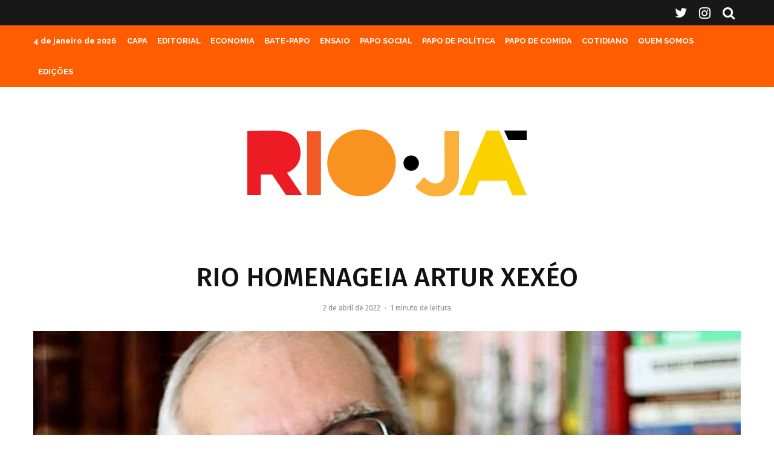

--- FILE ---
content_type: text/html; charset=UTF-8
request_url: https://www.rioja.com.br/papo-de-cultura/rio-homenageia-artur-xexeo%EF%BF%BC/
body_size: 164554
content:
<!DOCTYPE html>
<html lang="pt-BR">
<head>
	<meta charset="UTF-8">
			<meta name="viewport" content="width=device-width, initial-scale=1">
		<link rel="profile" href="http://gmpg.org/xfn/11">
		<meta name="theme-color" content="#f7d40e">
	<meta name='robots' content='index, follow, max-image-preview:large, max-snippet:-1, max-video-preview:-1' />

	<!-- This site is optimized with the Yoast SEO plugin v26.6 - https://yoast.com/wordpress/plugins/seo/ -->
	<title>RIO HOMENAGEIA ARTUR XEXÉO - Cobertura cultural no Rio de Janeiro</title>
	<link rel="canonical" href="https://www.rioja.com.br/papo-de-cultura/rio-homenageia-artur-xexeo￼/" />
	<meta property="og:locale" content="pt_BR" />
	<meta property="og:type" content="article" />
	<meta property="og:title" content="RIO HOMENAGEIA ARTUR XEXÉO - Cobertura cultural no Rio de Janeiro" />
	<meta property="og:description" content="A Prefeitura do Rio homenageou o jornalista, escritor, tradutor e dramaturgo Artur Xexéo batizando com seu nome uma estrada na Zona Oeste do Rio. Xexéo agora passa a identificar a variante da Serra da Grota Funda, que com 5 quilômetros de extensão, liga o Recreio dos Bandeirantes à Guaratiba, passando ao Largo do Túnel José de Alencar. O decreto assinado pelo prefeito Eduardo Paes, que define a denominação da avenida em homenagem ao jornalista, foi publicado no Diário Oficial de [&hellip;]" />
	<meta property="og:url" content="https://www.rioja.com.br/papo-de-cultura/rio-homenageia-artur-xexeo￼/" />
	<meta property="og:site_name" content="Cobertura cultural no Rio de Janeiro" />
	<meta property="article:publisher" content="https://www.facebook.com/revistarioja" />
	<meta property="article:published_time" content="2022-04-02T03:01:00+00:00" />
	<meta property="article:modified_time" content="2022-05-04T17:06:58+00:00" />
	<meta property="og:image" content="https://www.rioja.com.br/wp-content/uploads/2022/04/xexeeeeeeeeeeeeeeeeeo.jpeg" />
	<meta property="og:image:width" content="730" />
	<meta property="og:image:height" content="454" />
	<meta property="og:image:type" content="image/jpeg" />
	<meta name="author" content="Jan Teophilo" />
	<meta name="twitter:card" content="summary_large_image" />
	<meta name="twitter:creator" content="@revista_rioja" />
	<meta name="twitter:site" content="@revista_rioja" />
	<meta name="twitter:label1" content="Escrito por" />
	<meta name="twitter:data1" content="Jan Teophilo" />
	<meta name="twitter:label2" content="Est. tempo de leitura" />
	<meta name="twitter:data2" content="1 minuto" />
	<script type="application/ld+json" class="yoast-schema-graph">{"@context":"https://schema.org","@graph":[{"@type":"Article","@id":"https://www.rioja.com.br/papo-de-cultura/rio-homenageia-artur-xexeo%ef%bf%bc/#article","isPartOf":{"@id":"https://www.rioja.com.br/papo-de-cultura/rio-homenageia-artur-xexeo%ef%bf%bc/"},"author":{"name":"Jan Teophilo","@id":"https://www.rioja.com.br/#/schema/person/c42f177a4733249b5019ecfaf339e862"},"headline":"RIO HOMENAGEIA ARTUR XEXÉO","datePublished":"2022-04-02T03:01:00+00:00","dateModified":"2022-05-04T17:06:58+00:00","mainEntityOfPage":{"@id":"https://www.rioja.com.br/papo-de-cultura/rio-homenageia-artur-xexeo%ef%bf%bc/"},"wordCount":196,"commentCount":0,"publisher":{"@id":"https://www.rioja.com.br/#organization"},"image":{"@id":"https://www.rioja.com.br/papo-de-cultura/rio-homenageia-artur-xexeo%ef%bf%bc/#primaryimage"},"thumbnailUrl":"https://www.rioja.com.br/wp-content/uploads/2022/04/xexeeeeeeeeeeeeeeeeeo.jpeg","articleSection":["Papo de cultura"],"inLanguage":"pt-BR","potentialAction":[{"@type":"CommentAction","name":"Comment","target":["https://www.rioja.com.br/papo-de-cultura/rio-homenageia-artur-xexeo%ef%bf%bc/#respond"]}]},{"@type":"WebPage","@id":"https://www.rioja.com.br/papo-de-cultura/rio-homenageia-artur-xexeo%ef%bf%bc/","url":"https://www.rioja.com.br/papo-de-cultura/rio-homenageia-artur-xexeo%ef%bf%bc/","name":"RIO HOMENAGEIA ARTUR XEXÉO - Cobertura cultural no Rio de Janeiro","isPartOf":{"@id":"https://www.rioja.com.br/#website"},"primaryImageOfPage":{"@id":"https://www.rioja.com.br/papo-de-cultura/rio-homenageia-artur-xexeo%ef%bf%bc/#primaryimage"},"image":{"@id":"https://www.rioja.com.br/papo-de-cultura/rio-homenageia-artur-xexeo%ef%bf%bc/#primaryimage"},"thumbnailUrl":"https://www.rioja.com.br/wp-content/uploads/2022/04/xexeeeeeeeeeeeeeeeeeo.jpeg","datePublished":"2022-04-02T03:01:00+00:00","dateModified":"2022-05-04T17:06:58+00:00","breadcrumb":{"@id":"https://www.rioja.com.br/papo-de-cultura/rio-homenageia-artur-xexeo%ef%bf%bc/#breadcrumb"},"inLanguage":"pt-BR","potentialAction":[{"@type":"ReadAction","target":["https://www.rioja.com.br/papo-de-cultura/rio-homenageia-artur-xexeo%ef%bf%bc/"]}]},{"@type":"ImageObject","inLanguage":"pt-BR","@id":"https://www.rioja.com.br/papo-de-cultura/rio-homenageia-artur-xexeo%ef%bf%bc/#primaryimage","url":"https://www.rioja.com.br/wp-content/uploads/2022/04/xexeeeeeeeeeeeeeeeeeo.jpeg","contentUrl":"https://www.rioja.com.br/wp-content/uploads/2022/04/xexeeeeeeeeeeeeeeeeeo.jpeg","width":730,"height":454},{"@type":"BreadcrumbList","@id":"https://www.rioja.com.br/papo-de-cultura/rio-homenageia-artur-xexeo%ef%bf%bc/#breadcrumb","itemListElement":[{"@type":"ListItem","position":1,"name":"Início","item":"https://www.rioja.com.br/"},{"@type":"ListItem","position":2,"name":"RIO HOMENAGEIA ARTUR XEXÉO"}]},{"@type":"WebSite","@id":"https://www.rioja.com.br/#website","url":"https://www.rioja.com.br/","name":"Rio Já","description":"Rio Já - Cobertura cultural no Rio de Janeiro","publisher":{"@id":"https://www.rioja.com.br/#organization"},"potentialAction":[{"@type":"SearchAction","target":{"@type":"EntryPoint","urlTemplate":"https://www.rioja.com.br/?s={search_term_string}"},"query-input":{"@type":"PropertyValueSpecification","valueRequired":true,"valueName":"search_term_string"}}],"inLanguage":"pt-BR"},{"@type":"Organization","@id":"https://www.rioja.com.br/#organization","name":"Rio Já","url":"https://www.rioja.com.br/","logo":{"@type":"ImageObject","inLanguage":"pt-BR","@id":"https://www.rioja.com.br/#/schema/logo/image/","url":"https://www.rioja.com.br/wp-content/uploads/2021/09/cropped-logo-rioja-favicon.png","contentUrl":"https://www.rioja.com.br/wp-content/uploads/2021/09/cropped-logo-rioja-favicon.png","width":512,"height":512,"caption":"Rio Já"},"image":{"@id":"https://www.rioja.com.br/#/schema/logo/image/"},"sameAs":["https://www.facebook.com/revistarioja","https://x.com/revista_rioja","https://www.instagram.com/revista_rioja/"]},{"@type":"Person","@id":"https://www.rioja.com.br/#/schema/person/c42f177a4733249b5019ecfaf339e862","name":"Jan Teophilo","image":{"@type":"ImageObject","inLanguage":"pt-BR","@id":"https://www.rioja.com.br/#/schema/person/image/","url":"https://secure.gravatar.com/avatar/4cf844450a4d84edb173a6eeb6706f4f4e1d01466365b9cf57d1cfa86fddf370?s=96&d=mm&r=g","contentUrl":"https://secure.gravatar.com/avatar/4cf844450a4d84edb173a6eeb6706f4f4e1d01466365b9cf57d1cfa86fddf370?s=96&d=mm&r=g","caption":"Jan Teophilo"},"url":"https://www.rioja.com.br/author/janteophilo/"}]}</script>
	<!-- / Yoast SEO plugin. -->


<link rel='dns-prefetch' href='//www.google-analytics.com' />
<link rel='dns-prefetch' href='//stats.wp.com' />
<link rel='dns-prefetch' href='//fonts.googleapis.com' />
<link rel="alternate" type="application/rss+xml" title="Feed para Cobertura cultural no Rio de Janeiro &raquo;" href="https://www.rioja.com.br/feed/" />
<link rel="alternate" type="application/rss+xml" title="Feed de comentários para Cobertura cultural no Rio de Janeiro &raquo;" href="https://www.rioja.com.br/comments/feed/" />
<link rel="alternate" type="application/rss+xml" title="Feed de comentários para Cobertura cultural no Rio de Janeiro &raquo; RIO HOMENAGEIA ARTUR XEXÉO" href="https://www.rioja.com.br/papo-de-cultura/rio-homenageia-artur-xexeo%ef%bf%bc/feed/" />
<link rel="alternate" title="oEmbed (JSON)" type="application/json+oembed" href="https://www.rioja.com.br/wp-json/oembed/1.0/embed?url=https%3A%2F%2Fwww.rioja.com.br%2Fpapo-de-cultura%2Frio-homenageia-artur-xexeo%25ef%25bf%25bc%2F" />
<link rel="alternate" title="oEmbed (XML)" type="text/xml+oembed" href="https://www.rioja.com.br/wp-json/oembed/1.0/embed?url=https%3A%2F%2Fwww.rioja.com.br%2Fpapo-de-cultura%2Frio-homenageia-artur-xexeo%25ef%25bf%25bc%2F&#038;format=xml" />
<style id='wp-img-auto-sizes-contain-inline-css' type='text/css'>
img:is([sizes=auto i],[sizes^="auto," i]){contain-intrinsic-size:3000px 1500px}
/*# sourceURL=wp-img-auto-sizes-contain-inline-css */
</style>
<style id='wp-emoji-styles-inline-css' type='text/css'>

	img.wp-smiley, img.emoji {
		display: inline !important;
		border: none !important;
		box-shadow: none !important;
		height: 1em !important;
		width: 1em !important;
		margin: 0 0.07em !important;
		vertical-align: -0.1em !important;
		background: none !important;
		padding: 0 !important;
	}
/*# sourceURL=wp-emoji-styles-inline-css */
</style>
<style id='wp-block-library-inline-css' type='text/css'>
:root{--wp-block-synced-color:#7a00df;--wp-block-synced-color--rgb:122,0,223;--wp-bound-block-color:var(--wp-block-synced-color);--wp-editor-canvas-background:#ddd;--wp-admin-theme-color:#007cba;--wp-admin-theme-color--rgb:0,124,186;--wp-admin-theme-color-darker-10:#006ba1;--wp-admin-theme-color-darker-10--rgb:0,107,160.5;--wp-admin-theme-color-darker-20:#005a87;--wp-admin-theme-color-darker-20--rgb:0,90,135;--wp-admin-border-width-focus:2px}@media (min-resolution:192dpi){:root{--wp-admin-border-width-focus:1.5px}}.wp-element-button{cursor:pointer}:root .has-very-light-gray-background-color{background-color:#eee}:root .has-very-dark-gray-background-color{background-color:#313131}:root .has-very-light-gray-color{color:#eee}:root .has-very-dark-gray-color{color:#313131}:root .has-vivid-green-cyan-to-vivid-cyan-blue-gradient-background{background:linear-gradient(135deg,#00d084,#0693e3)}:root .has-purple-crush-gradient-background{background:linear-gradient(135deg,#34e2e4,#4721fb 50%,#ab1dfe)}:root .has-hazy-dawn-gradient-background{background:linear-gradient(135deg,#faaca8,#dad0ec)}:root .has-subdued-olive-gradient-background{background:linear-gradient(135deg,#fafae1,#67a671)}:root .has-atomic-cream-gradient-background{background:linear-gradient(135deg,#fdd79a,#004a59)}:root .has-nightshade-gradient-background{background:linear-gradient(135deg,#330968,#31cdcf)}:root .has-midnight-gradient-background{background:linear-gradient(135deg,#020381,#2874fc)}:root{--wp--preset--font-size--normal:16px;--wp--preset--font-size--huge:42px}.has-regular-font-size{font-size:1em}.has-larger-font-size{font-size:2.625em}.has-normal-font-size{font-size:var(--wp--preset--font-size--normal)}.has-huge-font-size{font-size:var(--wp--preset--font-size--huge)}.has-text-align-center{text-align:center}.has-text-align-left{text-align:left}.has-text-align-right{text-align:right}.has-fit-text{white-space:nowrap!important}#end-resizable-editor-section{display:none}.aligncenter{clear:both}.items-justified-left{justify-content:flex-start}.items-justified-center{justify-content:center}.items-justified-right{justify-content:flex-end}.items-justified-space-between{justify-content:space-between}.screen-reader-text{border:0;clip-path:inset(50%);height:1px;margin:-1px;overflow:hidden;padding:0;position:absolute;width:1px;word-wrap:normal!important}.screen-reader-text:focus{background-color:#ddd;clip-path:none;color:#444;display:block;font-size:1em;height:auto;left:5px;line-height:normal;padding:15px 23px 14px;text-decoration:none;top:5px;width:auto;z-index:100000}html :where(.has-border-color){border-style:solid}html :where([style*=border-top-color]){border-top-style:solid}html :where([style*=border-right-color]){border-right-style:solid}html :where([style*=border-bottom-color]){border-bottom-style:solid}html :where([style*=border-left-color]){border-left-style:solid}html :where([style*=border-width]){border-style:solid}html :where([style*=border-top-width]){border-top-style:solid}html :where([style*=border-right-width]){border-right-style:solid}html :where([style*=border-bottom-width]){border-bottom-style:solid}html :where([style*=border-left-width]){border-left-style:solid}html :where(img[class*=wp-image-]){height:auto;max-width:100%}:where(figure){margin:0 0 1em}html :where(.is-position-sticky){--wp-admin--admin-bar--position-offset:var(--wp-admin--admin-bar--height,0px)}@media screen and (max-width:600px){html :where(.is-position-sticky){--wp-admin--admin-bar--position-offset:0px}}

/*# sourceURL=wp-block-library-inline-css */
</style><style id='global-styles-inline-css' type='text/css'>
:root{--wp--preset--aspect-ratio--square: 1;--wp--preset--aspect-ratio--4-3: 4/3;--wp--preset--aspect-ratio--3-4: 3/4;--wp--preset--aspect-ratio--3-2: 3/2;--wp--preset--aspect-ratio--2-3: 2/3;--wp--preset--aspect-ratio--16-9: 16/9;--wp--preset--aspect-ratio--9-16: 9/16;--wp--preset--color--black: #000000;--wp--preset--color--cyan-bluish-gray: #abb8c3;--wp--preset--color--white: #ffffff;--wp--preset--color--pale-pink: #f78da7;--wp--preset--color--vivid-red: #cf2e2e;--wp--preset--color--luminous-vivid-orange: #ff6900;--wp--preset--color--luminous-vivid-amber: #fcb900;--wp--preset--color--light-green-cyan: #7bdcb5;--wp--preset--color--vivid-green-cyan: #00d084;--wp--preset--color--pale-cyan-blue: #8ed1fc;--wp--preset--color--vivid-cyan-blue: #0693e3;--wp--preset--color--vivid-purple: #9b51e0;--wp--preset--gradient--vivid-cyan-blue-to-vivid-purple: linear-gradient(135deg,rgb(6,147,227) 0%,rgb(155,81,224) 100%);--wp--preset--gradient--light-green-cyan-to-vivid-green-cyan: linear-gradient(135deg,rgb(122,220,180) 0%,rgb(0,208,130) 100%);--wp--preset--gradient--luminous-vivid-amber-to-luminous-vivid-orange: linear-gradient(135deg,rgb(252,185,0) 0%,rgb(255,105,0) 100%);--wp--preset--gradient--luminous-vivid-orange-to-vivid-red: linear-gradient(135deg,rgb(255,105,0) 0%,rgb(207,46,46) 100%);--wp--preset--gradient--very-light-gray-to-cyan-bluish-gray: linear-gradient(135deg,rgb(238,238,238) 0%,rgb(169,184,195) 100%);--wp--preset--gradient--cool-to-warm-spectrum: linear-gradient(135deg,rgb(74,234,220) 0%,rgb(151,120,209) 20%,rgb(207,42,186) 40%,rgb(238,44,130) 60%,rgb(251,105,98) 80%,rgb(254,248,76) 100%);--wp--preset--gradient--blush-light-purple: linear-gradient(135deg,rgb(255,206,236) 0%,rgb(152,150,240) 100%);--wp--preset--gradient--blush-bordeaux: linear-gradient(135deg,rgb(254,205,165) 0%,rgb(254,45,45) 50%,rgb(107,0,62) 100%);--wp--preset--gradient--luminous-dusk: linear-gradient(135deg,rgb(255,203,112) 0%,rgb(199,81,192) 50%,rgb(65,88,208) 100%);--wp--preset--gradient--pale-ocean: linear-gradient(135deg,rgb(255,245,203) 0%,rgb(182,227,212) 50%,rgb(51,167,181) 100%);--wp--preset--gradient--electric-grass: linear-gradient(135deg,rgb(202,248,128) 0%,rgb(113,206,126) 100%);--wp--preset--gradient--midnight: linear-gradient(135deg,rgb(2,3,129) 0%,rgb(40,116,252) 100%);--wp--preset--font-size--small: 13px;--wp--preset--font-size--medium: 20px;--wp--preset--font-size--large: 36px;--wp--preset--font-size--x-large: 42px;--wp--preset--spacing--20: 0.44rem;--wp--preset--spacing--30: 0.67rem;--wp--preset--spacing--40: 1rem;--wp--preset--spacing--50: 1.5rem;--wp--preset--spacing--60: 2.25rem;--wp--preset--spacing--70: 3.38rem;--wp--preset--spacing--80: 5.06rem;--wp--preset--shadow--natural: 6px 6px 9px rgba(0, 0, 0, 0.2);--wp--preset--shadow--deep: 12px 12px 50px rgba(0, 0, 0, 0.4);--wp--preset--shadow--sharp: 6px 6px 0px rgba(0, 0, 0, 0.2);--wp--preset--shadow--outlined: 6px 6px 0px -3px rgb(255, 255, 255), 6px 6px rgb(0, 0, 0);--wp--preset--shadow--crisp: 6px 6px 0px rgb(0, 0, 0);}:where(.is-layout-flex){gap: 0.5em;}:where(.is-layout-grid){gap: 0.5em;}body .is-layout-flex{display: flex;}.is-layout-flex{flex-wrap: wrap;align-items: center;}.is-layout-flex > :is(*, div){margin: 0;}body .is-layout-grid{display: grid;}.is-layout-grid > :is(*, div){margin: 0;}:where(.wp-block-columns.is-layout-flex){gap: 2em;}:where(.wp-block-columns.is-layout-grid){gap: 2em;}:where(.wp-block-post-template.is-layout-flex){gap: 1.25em;}:where(.wp-block-post-template.is-layout-grid){gap: 1.25em;}.has-black-color{color: var(--wp--preset--color--black) !important;}.has-cyan-bluish-gray-color{color: var(--wp--preset--color--cyan-bluish-gray) !important;}.has-white-color{color: var(--wp--preset--color--white) !important;}.has-pale-pink-color{color: var(--wp--preset--color--pale-pink) !important;}.has-vivid-red-color{color: var(--wp--preset--color--vivid-red) !important;}.has-luminous-vivid-orange-color{color: var(--wp--preset--color--luminous-vivid-orange) !important;}.has-luminous-vivid-amber-color{color: var(--wp--preset--color--luminous-vivid-amber) !important;}.has-light-green-cyan-color{color: var(--wp--preset--color--light-green-cyan) !important;}.has-vivid-green-cyan-color{color: var(--wp--preset--color--vivid-green-cyan) !important;}.has-pale-cyan-blue-color{color: var(--wp--preset--color--pale-cyan-blue) !important;}.has-vivid-cyan-blue-color{color: var(--wp--preset--color--vivid-cyan-blue) !important;}.has-vivid-purple-color{color: var(--wp--preset--color--vivid-purple) !important;}.has-black-background-color{background-color: var(--wp--preset--color--black) !important;}.has-cyan-bluish-gray-background-color{background-color: var(--wp--preset--color--cyan-bluish-gray) !important;}.has-white-background-color{background-color: var(--wp--preset--color--white) !important;}.has-pale-pink-background-color{background-color: var(--wp--preset--color--pale-pink) !important;}.has-vivid-red-background-color{background-color: var(--wp--preset--color--vivid-red) !important;}.has-luminous-vivid-orange-background-color{background-color: var(--wp--preset--color--luminous-vivid-orange) !important;}.has-luminous-vivid-amber-background-color{background-color: var(--wp--preset--color--luminous-vivid-amber) !important;}.has-light-green-cyan-background-color{background-color: var(--wp--preset--color--light-green-cyan) !important;}.has-vivid-green-cyan-background-color{background-color: var(--wp--preset--color--vivid-green-cyan) !important;}.has-pale-cyan-blue-background-color{background-color: var(--wp--preset--color--pale-cyan-blue) !important;}.has-vivid-cyan-blue-background-color{background-color: var(--wp--preset--color--vivid-cyan-blue) !important;}.has-vivid-purple-background-color{background-color: var(--wp--preset--color--vivid-purple) !important;}.has-black-border-color{border-color: var(--wp--preset--color--black) !important;}.has-cyan-bluish-gray-border-color{border-color: var(--wp--preset--color--cyan-bluish-gray) !important;}.has-white-border-color{border-color: var(--wp--preset--color--white) !important;}.has-pale-pink-border-color{border-color: var(--wp--preset--color--pale-pink) !important;}.has-vivid-red-border-color{border-color: var(--wp--preset--color--vivid-red) !important;}.has-luminous-vivid-orange-border-color{border-color: var(--wp--preset--color--luminous-vivid-orange) !important;}.has-luminous-vivid-amber-border-color{border-color: var(--wp--preset--color--luminous-vivid-amber) !important;}.has-light-green-cyan-border-color{border-color: var(--wp--preset--color--light-green-cyan) !important;}.has-vivid-green-cyan-border-color{border-color: var(--wp--preset--color--vivid-green-cyan) !important;}.has-pale-cyan-blue-border-color{border-color: var(--wp--preset--color--pale-cyan-blue) !important;}.has-vivid-cyan-blue-border-color{border-color: var(--wp--preset--color--vivid-cyan-blue) !important;}.has-vivid-purple-border-color{border-color: var(--wp--preset--color--vivid-purple) !important;}.has-vivid-cyan-blue-to-vivid-purple-gradient-background{background: var(--wp--preset--gradient--vivid-cyan-blue-to-vivid-purple) !important;}.has-light-green-cyan-to-vivid-green-cyan-gradient-background{background: var(--wp--preset--gradient--light-green-cyan-to-vivid-green-cyan) !important;}.has-luminous-vivid-amber-to-luminous-vivid-orange-gradient-background{background: var(--wp--preset--gradient--luminous-vivid-amber-to-luminous-vivid-orange) !important;}.has-luminous-vivid-orange-to-vivid-red-gradient-background{background: var(--wp--preset--gradient--luminous-vivid-orange-to-vivid-red) !important;}.has-very-light-gray-to-cyan-bluish-gray-gradient-background{background: var(--wp--preset--gradient--very-light-gray-to-cyan-bluish-gray) !important;}.has-cool-to-warm-spectrum-gradient-background{background: var(--wp--preset--gradient--cool-to-warm-spectrum) !important;}.has-blush-light-purple-gradient-background{background: var(--wp--preset--gradient--blush-light-purple) !important;}.has-blush-bordeaux-gradient-background{background: var(--wp--preset--gradient--blush-bordeaux) !important;}.has-luminous-dusk-gradient-background{background: var(--wp--preset--gradient--luminous-dusk) !important;}.has-pale-ocean-gradient-background{background: var(--wp--preset--gradient--pale-ocean) !important;}.has-electric-grass-gradient-background{background: var(--wp--preset--gradient--electric-grass) !important;}.has-midnight-gradient-background{background: var(--wp--preset--gradient--midnight) !important;}.has-small-font-size{font-size: var(--wp--preset--font-size--small) !important;}.has-medium-font-size{font-size: var(--wp--preset--font-size--medium) !important;}.has-large-font-size{font-size: var(--wp--preset--font-size--large) !important;}.has-x-large-font-size{font-size: var(--wp--preset--font-size--x-large) !important;}
/*# sourceURL=global-styles-inline-css */
</style>

<style id='classic-theme-styles-inline-css' type='text/css'>
/*! This file is auto-generated */
.wp-block-button__link{color:#fff;background-color:#32373c;border-radius:9999px;box-shadow:none;text-decoration:none;padding:calc(.667em + 2px) calc(1.333em + 2px);font-size:1.125em}.wp-block-file__button{background:#32373c;color:#fff;text-decoration:none}
/*# sourceURL=/wp-includes/css/classic-themes.min.css */
</style>
<link rel='stylesheet' id='zeen-style-css' href='https://www.rioja.com.br/wp-content/themes/zeen/assets/css/style.min.css?ver=4.0.9.6' type='text/css' media='all' />
<style id='zeen-style-inline-css' type='text/css'>
.content-bg, .block-skin-5:not(.skin-inner), .block-skin-5.skin-inner > .tipi-row-inner-style, .article-layout-skin-1.title-cut-bl .hero-wrap .meta:before, .article-layout-skin-1.title-cut-bc .hero-wrap .meta:before, .article-layout-skin-1.title-cut-bl .hero-wrap .share-it:before, .article-layout-skin-1.title-cut-bc .hero-wrap .share-it:before, .standard-archive .page-header, .skin-dark .flickity-viewport, .zeen__var__options label { background: #ffffff;}a.zeen-pin-it{position: absolute}.background.mask {background-color: transparent}.side-author__wrap .mask a {display:inline-block;height:70px}.timed-pup,.modal-wrap {position:fixed;visibility:hidden}.to-top__fixed .to-top a{background-color:#000000; color: #fff}.site-inner { background-color: #fff; }.splitter svg g { fill: #fff; }.inline-post .block article .title { font-size: 20px;}input[type=submit], button, .tipi-button,.button,.wpcf7-submit,.button__back__home{ border-radius: 3px; }.fontfam-1 { font-family: 'Fira Sans',sans-serif!important;}input,input[type="number"],.body-f1, .quotes-f1 blockquote, .quotes-f1 q, .by-f1 .byline, .sub-f1 .subtitle, .wh-f1 .widget-title, .headings-f1 h1, .headings-f1 h2, .headings-f1 h3, .headings-f1 h4, .headings-f1 h5, .headings-f1 h6, .font-1, div.jvectormap-tip {font-family:'Fira Sans',sans-serif;font-weight: 500;font-style: normal;}.fontfam-2 { font-family:'Raleway',sans-serif!important; }input[type=submit], button, .tipi-button,.button,.wpcf7-submit,.button__back__home,.body-f2, .quotes-f2 blockquote, .quotes-f2 q, .by-f2 .byline, .sub-f2 .subtitle, .wh-f2 .widget-title, .headings-f2 h1, .headings-f2 h2, .headings-f2 h3, .headings-f2 h4, .headings-f2 h5, .headings-f2 h6, .font-2 {font-family:'Raleway',sans-serif;font-weight: 700;font-style: normal;}.fontfam-3 { font-family:'Raleway',sans-serif!important;}.body-f3, .quotes-f3 blockquote, .quotes-f3 q, .by-f3 .byline, .sub-f3 .subtitle, .wh-f3 .widget-title, .headings-f3 h1, .headings-f3 h2, .headings-f3 h3, .headings-f3 h4, .headings-f3 h5, .headings-f3 h6, .font-3 {font-family:'Raleway',sans-serif;font-style: normal;font-weight: 700;}.tipi-row, .tipi-builder-on .contents-wrap > p { max-width: 1230px ; }.slider-columns--3 article { width: 360px }.slider-columns--2 article { width: 555px }.slider-columns--4 article { width: 262.5px }.single .site-content .tipi-row { max-width: 1230px ; }.single-product .site-content .tipi-row { max-width: 1230px ; }.date--secondary { color: #ffffff; }.date--main { color: #ffffff; }.global-accent-border { border-color: #f7d40e; }.trending-accent-border { border-color: #f7d40e; }.trending-accent-bg { border-color: #f7d40e; }.wpcf7-submit, .tipi-button.block-loader { background: #1d1e1f; }.wpcf7-submit:hover, .tipi-button.block-loader:hover { background: #424242; }.preview-classic .read-more.tipi-button { color: #fff!important; }.preview-classic .read-more { background: #1d1e1f; }.preview-classic:hover .read-more { background: #111; }.tipi-button.block-loader { color: #ffffff!important; }.wpcf7-submit { background: #18181e; }.wpcf7-submit:hover { background: #111; }.global-accent-bg, .icon-base-2:hover .icon-bg, #progress { background-color: #f7d40e; }.global-accent-text, .mm-submenu-2 .mm-51 .menu-wrap > .sub-menu > li > a { color: #f7d40e; }body { color:#444;}.excerpt { color:#444;}.mode--alt--b .excerpt, .block-skin-2 .excerpt, .block-skin-2 .preview-classic .custom-button__fill-2 { color:#888!important;}.read-more-wrap { color:#767676;}.logo-fallback a { color:#000!important;}.site-mob-header .logo-fallback a { color:#000!important;}blockquote:not(.comment-excerpt) { color:#111;}.mode--alt--b blockquote:not(.comment-excerpt), .mode--alt--b .block-skin-0.block-wrap-quote .block-wrap-quote blockquote:not(.comment-excerpt), .mode--alt--b .block-skin-0.block-wrap-quote .block-wrap-quote blockquote:not(.comment-excerpt) span { color:#fff!important;}.byline, .byline a { color:#888;}.mode--alt--b .block-wrap-classic .byline, .mode--alt--b .block-wrap-classic .byline a, .mode--alt--b .block-wrap-thumbnail .byline, .mode--alt--b .block-wrap-thumbnail .byline a, .block-skin-2 .byline a, .block-skin-2 .byline { color:#888;}.preview-classic .meta .title, .preview-thumbnail .meta .title,.preview-56 .meta .title{ color:#111;}h1, h2, h3, h4, h5, h6, .block-title { color:#111;}.sidebar-widget  .widget-title { color:#ffffff!important;}.link-color-wrap a, .woocommerce-Tabs-panel--description a { color: #333; }.mode--alt--b .link-color-wrap a, .mode--alt--b .woocommerce-Tabs-panel--description a { color: #888; }.copyright, .site-footer .bg-area-inner .copyright a { color: #8e8e8e; }.link-color-wrap a:hover { color: #000; }.mode--alt--b .link-color-wrap a:hover { color: #555; }body{line-height:1.66}input[type=submit], button, .tipi-button,.button,.wpcf7-submit,.button__back__home{letter-spacing:0.09em}.sub-menu a:not(.tipi-button){letter-spacing:0.1em}.widget-title{letter-spacing:0.15em}html, body{font-size:15px}.byline{font-size:12px}input[type=submit], button, .tipi-button,.button,.wpcf7-submit,.button__back__home{font-size:11px}.excerpt{font-size:15px}.logo-fallback, .secondary-wrap .logo-fallback a{font-size:22px}.breadcrumbs{font-size:10px}.hero-meta.tipi-s-typo .title{font-size:36px}.hero-meta.tipi-s-typo .subtitle{font-size:15px}.hero-meta.tipi-m-typo .title{font-size:20px}.hero-meta.tipi-m-typo .subtitle{font-size:15px}.hero-meta.tipi-xl-typo .title{font-size:20px}.hero-meta.tipi-xl-typo .subtitle{font-size:15px}.block-html-content h1, .single-content .entry-content h1{font-size:20px}.block-html-content h2, .single-content .entry-content h2{font-size:20px}.block-html-content h3, .single-content .entry-content h3{font-size:20px}.block-html-content h4, .single-content .entry-content h4{font-size:20px}.block-html-content h5, .single-content .entry-content h5{font-size:18px}.footer-block-links{font-size:8px}.site-footer .copyright{font-size:12px}.footer-navigation{font-size:12px}.site-footer .menu-icons{font-size:12px}.block-title, .page-title{font-size:24px}.block-subtitle{font-size:18px}.block-col-self .preview-2 .title{font-size:22px}.block-wrap-classic .tipi-m-typo .title-wrap .title{font-size:22px}.tipi-s-typo .title, .ppl-s-3 .tipi-s-typo .title, .zeen-col--wide .ppl-s-3 .tipi-s-typo .title, .preview-1 .title, .preview-21:not(.tipi-xs-typo) .title{font-size:22px}.tipi-xs-typo .title, .tipi-basket-wrap .basket-item .title{font-size:15px}.meta .read-more-wrap{font-size:11px}.widget-title{font-size:12px}.split-1:not(.preview-thumbnail) .mask{-webkit-flex: 0 0 calc( 34% - 15px);
					-ms-flex: 0 0 calc( 34% - 15px);
					flex: 0 0 calc( 34% - 15px);
					width: calc( 34% - 15px);}.preview-thumbnail .mask{-webkit-flex: 0 0 65px;
					-ms-flex: 0 0 65px;
					flex: 0 0 65px;
					width: 65px;}.footer-lower-area{padding-top:40px}.footer-lower-area{padding-bottom:40px}.footer-upper-area{padding-bottom:40px}.footer-upper-area{padding-top:40px}.footer-widget-wrap{padding-bottom:40px}.footer-widget-wrap{padding-top:40px}.tipi-button-cta-header{font-size:12px}.block-wrap-grid .tipi-xl-typo .title{font-size:22px}.block-wrap-grid .tipi-l-typo .title{font-size:22px}.block-wrap-grid .tipi-m-typo .title-wrap .title, .block-94 .block-piece-2 .tipi-xs-12 .title-wrap .title, .zeen-col--wide .block-wrap-grid:not(.block-wrap-81):not(.block-wrap-82) .tipi-m-typo .title-wrap .title, .zeen-col--wide .block-wrap-grid .tipi-l-typo .title, .zeen-col--wide .block-wrap-grid .tipi-xl-typo .title{font-size:24px}.block-wrap-grid .tipi-s-typo .title-wrap .title, .block-92 .block-piece-2 article .title-wrap .title, .block-94 .block-piece-2 .tipi-xs-6 .title-wrap .title{font-size:18px!important}.block-wrap-grid .tipi-s-typo .title-wrap .subtitle, .block-92 .block-piece-2 article .title-wrap .subtitle, .block-94 .block-piece-2 .tipi-xs-6 .title-wrap .subtitle{font-size:18px}.block-wrap-grid .tipi-m-typo .title-wrap .subtitle, .block-wrap-grid .tipi-l-typo .title-wrap .subtitle, .block-wrap-grid .tipi-xl-typo .title-wrap .subtitle, .block-94 .block-piece-2 .tipi-xs-12 .title-wrap .subtitle, .zeen-col--wide .block-wrap-grid:not(.block-wrap-81):not(.block-wrap-82) .tipi-m-typo .title-wrap .subtitle{font-size:20px}.preview-grid .read-more-wrap{font-size:11px}.block-wrap-grid .title{letter-spacing:-0.05em}input[type=submit], button, .tipi-button,.button,.wpcf7-submit,.button__back__home{ text-transform: uppercase; }.entry-title{ text-transform: uppercase; }.logo-fallback{ text-transform: none; }.block-wrap-slider .title-wrap .title{ text-transform: none; }.block-wrap-grid .title-wrap .title, .tile-design-4 .meta .title-wrap .title{ text-transform: uppercase; }.block-wrap-classic .title-wrap .title{ text-transform: none; }.block-title{ text-transform: none; }.meta .excerpt .read-more{ text-transform: uppercase; }.preview-grid .read-more{ text-transform: uppercase; }.block-subtitle{ text-transform: none; }.byline{ text-transform: none; }.widget-title{ text-transform: none; }.main-navigation .menu-item, .main-navigation .menu-icon .menu-icon--text{ text-transform: uppercase; }.secondary-navigation, .secondary-wrap .menu-icon .menu-icon--text{ text-transform: uppercase; }.footer-lower-area .menu-item, .footer-lower-area .menu-icon span{ text-transform: none; }.sub-menu a:not(.tipi-button){ text-transform: none; }.site-mob-header .menu-item, .site-mob-header .menu-icon span{ text-transform: uppercase; }.single-content .entry-content h1, .single-content .entry-content h2, .single-content .entry-content h3, .single-content .entry-content h4, .single-content .entry-content h5, .single-content .entry-content h6, .meta__full h1, .meta__full h2, .meta__full h3, .meta__full h4, .meta__full h5, .bbp__thread__title{ text-transform: none; }.mm-submenu-2 .mm-11 .menu-wrap > *, .mm-submenu-2 .mm-31 .menu-wrap > *, .mm-submenu-2 .mm-21 .menu-wrap > *, .mm-submenu-2 .mm-51 .menu-wrap > *  { border-top: 3px solid transparent; }.separation-border { margin-bottom: 45px; }.load-more-wrap-1 { padding-top: 45px; }.block-wrap-classic .inf-spacer + .block:not(.block-62) { margin-top: 45px; }.separation-border-v { background: #eee;}.separation-border-v { height: calc( 100% -  45px - 1px); }@media only screen and (max-width: 480px) {.separation-border { margin-bottom: 30px;}}.grid-spacing { border-top-width: 30px; }.sidebar-wrap .sidebar { padding-right: 30px; padding-left: 30px; padding-top:0px; padding-bottom:0px; }.sidebar-left .sidebar-wrap .sidebar { padding-right: 30px; padding-left: 30px; }@media only screen and (min-width: 481px) {.block-wrap-grid .block-title-area, .block-wrap-98 .block-piece-2 article:last-child { margin-bottom: -30px; }.block-wrap-92 .tipi-row-inner-box { margin-top: -30px; }.block-wrap-grid .only-filters { top: 30px; }.grid-spacing { border-right-width: 30px; }.block-fs {padding:30px;}.block-wrap-grid:not(.block-wrap-81) .block { width: calc( 100% + 30px ); }}@media only screen and (max-width: 767px) {.mobile__design--side .mask {
		width: calc( 34% - 15px);
	}}@media only screen and (min-width: 768px) {.hero-meta.tipi-s-typo .title{font-size:40px}.hero-meta.tipi-s-typo .subtitle{font-size:18px}.hero-meta.tipi-m-typo .title{font-size:30px}.hero-meta.tipi-m-typo .subtitle{font-size:18px}.hero-meta.tipi-xl-typo .title{font-size:30px}.hero-meta.tipi-xl-typo .subtitle{font-size:18px}.block-html-content h1, .single-content .entry-content h1{font-size:30px}.block-html-content h2, .single-content .entry-content h2{font-size:30px}.block-html-content h3, .single-content .entry-content h3{font-size:24px}.block-html-content h4, .single-content .entry-content h4{font-size:24px}.main-navigation, .main-navigation .menu-icon--text{font-size:12px}.sub-menu a:not(.tipi-button){font-size:12px}.main-navigation .menu-icon, .main-navigation .trending-icon-solo{font-size:12px}.secondary-wrap-v .standard-drop>a,.secondary-wrap, .secondary-wrap a, .secondary-wrap .menu-icon--text{font-size:11px}.secondary-wrap .menu-icon, .secondary-wrap .menu-icon a, .secondary-wrap .trending-icon-solo{font-size:13px}.block-wrap-grid .tipi-xl-typo .title{font-size:30px}.block-wrap-grid .tipi-l-typo .title{font-size:30px}.layout-side-info .details{width:130px;float:left}.mm-skin-4 .mm-art .menu-wrap, .mm-skin-4 .sub-menu, .trending-inline-drop .block-wrap, .trending-inline-drop, .trending-inline.dropper:hover { background: #f1efe6; }.mm-skin-4 .mm-art .menu-wrap .block-wrap:not(.tile-design-4):not(.classic-title-overlay) a, .mm-skin-4 .sub-menu a, .mm-skin-4 .dropper .block-title-area .block-title, .mm-skin-4 .dropper .block-title-area .block-title a, .mm-skin-4 .mm-art .tipi-arrow, .mm-skin-4 .drop-it article .price, .trending-inline-drop .trending-inline-wrap .block article a, .trending-inline-drop, .trending-inline.dropper:hover a { color: #111111; }.mm-skin-4 .mm-art .tipi-arrow, .trending-inline-drop .trending-selected { border-color: #111111; }.mm-skin-4 .mm-art .tipi-arrow i:after { background: #111111; }.title-contrast .hero-wrap { height: calc( 100vh - 200px ); }.block-col-self .block-71 .tipi-s-typo .title { font-size: 18px; }.zeen-col--narrow .block-wrap-classic .tipi-m-typo .title-wrap .title { font-size: 18px; }.mode--alt--b .footer-widget-area:not(.footer-widget-area-1) + .footer-lower-area { border-top:1px #333333 solid ; }.footer-widget-wrap { border-right:1px #333333 solid ; }.footer-widget-wrap .widget_search form, .footer-widget-wrap select { border-color:#333333; }.footer-widget-wrap .zeen-widget { border-bottom:1px #333333 solid ; }.footer-widget-wrap .zeen-widget .preview-thumbnail { border-bottom-color: #333333;}.secondary-wrap .menu-padding, .secondary-wrap .ul-padding > li > a {
			padding-top: 10px;
			padding-bottom: 10px;
		}}@media only screen and (min-width: 1240px) {.hero-l .single-content {padding-top: 45px}.align-fs .contents-wrap .video-wrap, .align-fs-center .aligncenter.size-full, .align-fs-center .wp-caption.aligncenter .size-full, .align-fs-center .tiled-gallery, .align-fs .alignwide { width: 1170px; }.align-fs .contents-wrap .video-wrap { height: 658px; }.has-bg .align-fs .contents-wrap .video-wrap, .has-bg .align-fs .alignwide, .has-bg .align-fs-center .aligncenter.size-full, .has-bg .align-fs-center .wp-caption.aligncenter .size-full, .has-bg .align-fs-center .tiled-gallery { width: 1230px; }.has-bg .align-fs .contents-wrap .video-wrap { height: 691px; }.logo-fallback, .secondary-wrap .logo-fallback a{font-size:30px}.hero-meta.tipi-s-typo .title{font-size:56px}.hero-meta.tipi-m-typo .title{font-size:44px}.hero-meta.tipi-xl-typo .title{font-size:50px}.block-html-content h1, .single-content .entry-content h1{font-size:44px}.block-html-content h2, .single-content .entry-content h2{font-size:40px}.block-html-content h3, .single-content .entry-content h3{font-size:30px}.block-html-content h4, .single-content .entry-content h4{font-size:20px}.main-navigation, .main-navigation .menu-icon--text{font-size:13px}.secondary-wrap .menu-icon, .secondary-wrap .menu-icon a, .secondary-wrap .trending-icon-solo{font-size:22px}.block-title, .page-title{font-size:30px}.block-subtitle{font-size:20px}.block-col-self .preview-2 .title{font-size:30px}.block-wrap-classic .tipi-m-typo .title-wrap .title{font-size:30px}.tipi-s-typo .title, .ppl-s-3 .tipi-s-typo .title, .zeen-col--wide .ppl-s-3 .tipi-s-typo .title, .preview-1 .title, .preview-21:not(.tipi-xs-typo) .title{font-size:24px}.split-1:not(.preview-thumbnail) .mask{-webkit-flex: 0 0 calc( 50% - 15px);
					-ms-flex: 0 0 calc( 50% - 15px);
					flex: 0 0 calc( 50% - 15px);
					width: calc( 50% - 15px);}.footer-lower-area{padding-top:90px}.footer-lower-area{padding-bottom:90px}.footer-upper-area{padding-bottom:50px}.footer-upper-area{padding-top:50px}.footer-widget-wrap{padding-bottom:30px}.footer-widget-wrap{padding-top:30px}.block-wrap-grid .tipi-xl-typo .title{font-size:45px}.block-wrap-grid .tipi-l-typo .title{font-size:36px}.block-wrap-grid .tipi-m-typo .title-wrap .title, .block-94 .block-piece-2 .tipi-xs-12 .title-wrap .title, .zeen-col--wide .block-wrap-grid:not(.block-wrap-81):not(.block-wrap-82) .tipi-m-typo .title-wrap .title, .zeen-col--wide .block-wrap-grid .tipi-l-typo .title, .zeen-col--wide .block-wrap-grid .tipi-xl-typo .title{font-size:40px}.block-wrap-grid .tipi-s-typo .title-wrap .subtitle, .block-92 .block-piece-2 article .title-wrap .subtitle, .block-94 .block-piece-2 .tipi-xs-6 .title-wrap .subtitle{font-size:14px}}.main-menu-bar-color-1 .current-menu-item > a, .main-menu-bar-color-1 .menu-main-menu > .dropper.active:not(.current-menu-item) > a { background-color: #111;}.site-header a { color: #ffffff; }.site-skin-3.content-subscribe, .site-skin-3.content-subscribe .subtitle, .site-skin-3.content-subscribe input, .site-skin-3.content-subscribe h2 { color: #fff; } .site-skin-3.content-subscribe input[type="email"] { border-color: #fff; }.mob-menu-wrap a { color: #333333; }.mob-menu-wrap .mobile-navigation .mobile-search-wrap .search { border-color: #333333; }.footer-widget-wrap .widget_search form { border-color:#333; }.content-area .zeen-widget { padding:30px 0px 30px; }.grid-image-1 .mask-overlay { background-color: #0a0808 ; }.with-fi.preview-grid,.with-fi.preview-grid .byline,.with-fi.preview-grid .subtitle, .with-fi.preview-grid a { color: #fff; }.preview-grid .mask-overlay { opacity: 0.2 ; }@media (pointer: fine) {.preview-grid:hover .mask-overlay { opacity: 0.4 ; }}.slider-image-1 .mask-overlay { background-color: #1a1d1e ; }.with-fi.preview-slider-overlay,.with-fi.preview-slider-overlay .byline,.with-fi.preview-slider-overlay .subtitle, .with-fi.preview-slider-overlay a { color: #fff; }.preview-slider-overlay .mask-overlay { opacity: 0.2 ; }@media (pointer: fine) {.preview-slider-overlay:hover .mask-overlay { opacity: 0.6 ; }}.site-footer .bg-area-inner, .site-footer .bg-area-inner .woo-product-rating span, .site-footer .bg-area-inner .stack-design-3 .meta { background-color: #f1efe6; }.site-footer .bg-area-inner .background { background-image: none; opacity: 1; }.footer-lower-area { color: #333333; }.to-top-2 a { border-color: #333333; }.to-top-2 i:after { background: #333333; }.site-footer .bg-area-inner,.site-footer .bg-area-inner .byline,.site-footer .bg-area-inner a,.site-footer .bg-area-inner .widget_search form *,.site-footer .bg-area-inner h3,.site-footer .bg-area-inner .widget-title { color:#333333; }.site-footer .bg-area-inner .tipi-spin.tipi-row-inner-style:before { border-color:#333333; }.footer-widget-bg-area .block-skin-0 .tipi-arrow { color:#dddede; border-color:#dddede; }.footer-widget-bg-area .block-skin-0 .tipi-arrow i:after{ background:#dddede; }.footer-widget-bg-area,.footer-widget-bg-area .byline,.footer-widget-bg-area a,.footer-widget-bg-area .widget_search form *,.footer-widget-bg-area h3,.footer-widget-bg-area .widget-title { color:#dddede; }.footer-widget-bg-area .tipi-spin.tipi-row-inner-style:before { border-color:#dddede; }.content-subscribe .bg-area, .content-subscribe .bg-area .woo-product-rating span, .content-subscribe .bg-area .stack-design-3 .meta { background-color: #272727; }.content-subscribe .bg-area .background { opacity: 0.5; }.content-subscribe .bg-area,.content-subscribe .bg-area .byline,.content-subscribe .bg-area a,.content-subscribe .bg-area .widget_search form *,.content-subscribe .bg-area h3,.content-subscribe .bg-area .widget-title { color:#fff; }.content-subscribe .bg-area .tipi-spin.tipi-row-inner-style:before { border-color:#fff; }.slide-in-menu .bg-area, .slide-in-menu .bg-area .woo-product-rating span, .slide-in-menu .bg-area .stack-design-3 .meta { background-color: #f1efe6; }.slide-in-menu .bg-area .background { background-image: none; opacity: 1; }.slide-in-menu,.slide-in-menu .bg-area a,.slide-in-menu .bg-area .widget-title, .slide-in-menu .cb-widget-design-1 .cb-score { color:#333333; }.slide-in-menu form { border-color:#333333; }.slide-in-menu .bg-area .mc4wp-form-fields input[type="email"], #subscribe-submit input[type="email"], .subscribe-wrap input[type="email"],.slide-in-menu .bg-area .mc4wp-form-fields input[type="text"], #subscribe-submit input[type="text"], .subscribe-wrap input[type="text"] { border-bottom-color:#333333; }.site-mob-header .bg-area, .site-mob-header .bg-area .woo-product-rating span, .site-mob-header .bg-area .stack-design-3 .meta { background-color: #f1efe6; }.site-mob-header .bg-area .background { background-image: none; opacity: 1; }.site-mob-header .bg-area .tipi-i-menu-mob, .site-mob-menu-a-4.mob-open .tipi-i-menu-mob:before, .site-mob-menu-a-4.mob-open .tipi-i-menu-mob:after { background:#1e1e1e; }.site-mob-header .bg-area,.site-mob-header .bg-area .byline,.site-mob-header .bg-area a,.site-mob-header .bg-area .widget_search form *,.site-mob-header .bg-area h3,.site-mob-header .bg-area .widget-title { color:#1e1e1e; }.site-mob-header .bg-area .tipi-spin.tipi-row-inner-style:before { border-color:#1e1e1e; }.mob-menu-wrap .bg-area, .mob-menu-wrap .bg-area .woo-product-rating span, .mob-menu-wrap .bg-area .stack-design-3 .meta { background-color: #f1efe6; }.mob-menu-wrap .bg-area .background { background-image: none; opacity: 1; }.mob-menu-wrap .bg-area,.mob-menu-wrap .bg-area .byline,.mob-menu-wrap .bg-area a,.mob-menu-wrap .bg-area .widget_search form *,.mob-menu-wrap .bg-area h3,.mob-menu-wrap .bg-area .widget-title { color:#333333; }.mob-menu-wrap .bg-area .tipi-spin.tipi-row-inner-style:before { border-color:#333333; }.main-navigation, .main-navigation .menu-icon--text { color: #ffffff; }.main-navigation .horizontal-menu>li>a { padding-left: 8px; padding-right: 8px; }.main-navigation .menu-bg-area { background-color: #ff5d00; }#progress { background-color: #f7d40e; }.main-navigation .horizontal-menu .drop, .main-navigation .horizontal-menu > li > a, .date--main {
			padding-top: 15px;
			padding-bottom: 15px;
		}.site-mob-header .menu-icon { font-size: 13px; }.secondary-wrap-v .standard-drop>a,.secondary-wrap, .secondary-wrap a, .secondary-wrap .menu-icon--text { color: #ffffff; }.secondary-wrap .menu-secondary > li > a, .secondary-icons li > a { padding-left: 10px; padding-right: 10px; }.mc4wp-form-fields input[type=submit], .mc4wp-form-fields button, #subscribe-submit input[type=submit], .subscribe-wrap input[type=submit] {color: #fff;background-color: #383838;}.site-mob-header:not(.site-mob-header-11) .header-padding .logo-main-wrap, .site-mob-header:not(.site-mob-header-11) .header-padding .icons-wrap a, .site-mob-header-11 .header-padding {
		padding-top: 20px;
		padding-bottom: 20px;
	}.site-header .header-padding {
		padding-top:50px;
		padding-bottom:50px;
	}
/*# sourceURL=zeen-style-inline-css */
</style>
<link rel='stylesheet' id='zeen-child-style-css' href='https://www.rioja.com.br/wp-content/themes/zeen-child/style.css?ver=4.0.9.6' type='text/css' media='all' />
<link rel='stylesheet' id='zeen-fonts-css' href='https://fonts.googleapis.com/css?family=Fira+Sans%3A500%2Citalic%2C400%7CRaleway%3A700%2C400&#038;subset=latin&#038;display=swap' type='text/css' media='all' />
<link rel='stylesheet' id='photoswipe-css' href='https://www.rioja.com.br/wp-content/themes/zeen/assets/css/photoswipe.min.css?ver=4.1.3' type='text/css' media='all' />
<link rel='stylesheet' id='dflip-style-css' href='https://www.rioja.com.br/wp-content/plugins/3d-flipbook-dflip-lite/assets/css/dflip.min.css?ver=2.4.20' type='text/css' media='all' />
<link rel='stylesheet' id='wp-block-paragraph-css' href='https://www.rioja.com.br/wp-includes/blocks/paragraph/style.min.css?ver=6.9' type='text/css' media='all' />
<script type="text/javascript" src="https://www.rioja.com.br/wp-includes/js/jquery/jquery.min.js?ver=3.7.1" id="jquery-core-js"></script>
<script type="text/javascript" src="https://www.rioja.com.br/wp-includes/js/jquery/jquery-migrate.min.js?ver=3.4.1" id="jquery-migrate-js"></script>
<link rel="https://api.w.org/" href="https://www.rioja.com.br/wp-json/" /><link rel="alternate" title="JSON" type="application/json" href="https://www.rioja.com.br/wp-json/wp/v2/posts/2074" /><link rel="EditURI" type="application/rsd+xml" title="RSD" href="https://www.rioja.com.br/xmlrpc.php?rsd" />
<meta name="generator" content="WordPress 6.9" />
<link rel='shortlink' href='https://www.rioja.com.br/?p=2074' />
	<style>img#wpstats{display:none}</style>
			<!-- Google Analytics -->
	<script>
	window.ga=window.ga||function(){(ga.q=ga.q||[]).push(arguments)};ga.l=+new Date;
	ga('create', 'UA-210489273-1', 'auto');
	ga('send', 'pageview');
			ga('set', 'anonymizeIp', true);
		</script>
	<!-- End Google Analytics -->
	<link rel="preload" type="font/woff2" as="font" href="https://www.rioja.com.br/wp-content/themes/zeen/assets/css/tipi/tipi.woff2?9oa0lg" crossorigin="anonymous"><link rel="dns-prefetch" href="//fonts.googleapis.com"><link rel="preconnect" href="https://fonts.gstatic.com/" crossorigin="anonymous"><link rel="preload" as="image" href="https://www.rioja.com.br/wp-content/uploads/2022/04/xexeeeeeeeeeeeeeeeeeo.jpeg" imagesrcset="https://www.rioja.com.br/wp-content/uploads/2022/04/xexeeeeeeeeeeeeeeeeeo.jpeg 730w, https://www.rioja.com.br/wp-content/uploads/2022/04/xexeeeeeeeeeeeeeeeeeo-300x187.jpeg 300w, https://www.rioja.com.br/wp-content/uploads/2022/04/xexeeeeeeeeeeeeeeeeeo-500x311.jpeg 500w, https://www.rioja.com.br/wp-content/uploads/2022/04/xexeeeeeeeeeeeeeeeeeo-293x182.jpeg 293w, https://www.rioja.com.br/wp-content/uploads/2022/04/xexeeeeeeeeeeeeeeeeeo-390x243.jpeg 390w" imagesizes="(max-width: 730px) 100vw, 730px">      <meta name="onesignal" content="wordpress-plugin"/>
            <script>

      window.OneSignalDeferred = window.OneSignalDeferred || [];

      OneSignalDeferred.push(function(OneSignal) {
        var oneSignal_options = {};
        window._oneSignalInitOptions = oneSignal_options;

        oneSignal_options['serviceWorkerParam'] = { scope: '/wp-content/plugins/onesignal-free-web-push-notifications/sdk_files/push/onesignal/' };
oneSignal_options['serviceWorkerPath'] = 'OneSignalSDKWorker.js';

        OneSignal.Notifications.setDefaultUrl("https://www.rioja.com.br");

        oneSignal_options['wordpress'] = true;
oneSignal_options['appId'] = 'f9a36ce2-d699-4384-92a2-21588b0b3384';
oneSignal_options['allowLocalhostAsSecureOrigin'] = true;
oneSignal_options['welcomeNotification'] = { };
oneSignal_options['welcomeNotification']['title'] = "";
oneSignal_options['welcomeNotification']['message'] = "";
oneSignal_options['path'] = "https://www.rioja.com.br/wp-content/plugins/onesignal-free-web-push-notifications/sdk_files/";
oneSignal_options['safari_web_id'] = "web.onesignal.auto.571cab93-0309-4674-850d-02fe7b657956";
oneSignal_options['promptOptions'] = { };
oneSignal_options['promptOptions']['actionMessage'] = "Gostaríamos de lhe enviar notificações";
oneSignal_options['promptOptions']['acceptButtonText'] = "Sim";
oneSignal_options['promptOptions']['cancelButtonText'] = "Mais tarde";
oneSignal_options['notifyButton'] = { };
oneSignal_options['notifyButton']['enable'] = true;
oneSignal_options['notifyButton']['position'] = 'bottom-right';
oneSignal_options['notifyButton']['theme'] = 'default';
oneSignal_options['notifyButton']['size'] = 'medium';
oneSignal_options['notifyButton']['showCredit'] = true;
oneSignal_options['notifyButton']['text'] = {};
oneSignal_options['notifyButton']['text']['tip.state.unsubscribed'] = 'Inscreva-se para receber notificações';
oneSignal_options['notifyButton']['text']['tip.state.subscribed'] = 'Você está inscrito nas notificações';
oneSignal_options['notifyButton']['text']['tip.state.blocked'] = 'Você bloqueou as notificações';
oneSignal_options['notifyButton']['text']['message.action.subscribed'] = 'Grato pela assinatura!';
oneSignal_options['notifyButton']['text']['message.action.resubscribed'] = 'Você está inscrito nas notificações';
oneSignal_options['notifyButton']['text']['message.action.unsubscribed'] = 'Você não receberá notificações novamente';
oneSignal_options['notifyButton']['text']['dialog.main.title'] = 'Gerenciar notificações do site';
oneSignal_options['notifyButton']['text']['dialog.main.button.subscribe'] = 'Sim';
oneSignal_options['notifyButton']['text']['dialog.main.button.unsubscribe'] = 'Mais tarde';
oneSignal_options['notifyButton']['text']['dialog.blocked.title'] = 'Desbloquear notificações';
oneSignal_options['notifyButton']['text']['dialog.blocked.message'] = 'Siga estas instruções para permitir notificações:';
oneSignal_options['notifyButton']['offset'] = {};
oneSignal_options['notifyButton']['offset']['bottom'] = '100px';
              OneSignal.init(window._oneSignalInitOptions);
              OneSignal.Slidedown.promptPush()      });

      function documentInitOneSignal() {
        var oneSignal_elements = document.getElementsByClassName("OneSignal-prompt");

        var oneSignalLinkClickHandler = function(event) { OneSignal.Notifications.requestPermission(); event.preventDefault(); };        for(var i = 0; i < oneSignal_elements.length; i++)
          oneSignal_elements[i].addEventListener('click', oneSignalLinkClickHandler, false);
      }

      if (document.readyState === 'complete') {
           documentInitOneSignal();
      }
      else {
           window.addEventListener("load", function(event){
               documentInitOneSignal();
          });
      }
    </script>
<script async src="https://securepubads.g.doubleclick.net/tag/js/gpt.js"></script>
<script>
  window.googletag = window.googletag || {cmd: []};
  googletag.cmd.push(function() {
    googletag.defineSlot('/22489852240/rioja-home-950x200-1', [[950, 200], [728, 90]], 'div-gpt-ad-1730145921752-1')
		.addService(googletag.pubads());
	googletag.defineSlot('/22489852240/rioja-home-950x200-2', [[950, 200], [728, 90]], 'div-gpt-ad-1730145921752-2')
		.addService(googletag.pubads());
	googletag.defineSlot('/22489852240/rioja-home-950x200-3', [[950, 200], [728, 90]], 'div-gpt-ad-1730145921752-3')
		.addService(googletag.pubads());
	googletag.defineSlot('/22489852240/rioja-home-950x200-4', [[950, 200], [728, 90]], 'div-gpt-ad-1730145921752-4')
		.addService(googletag.pubads());
	  
    googletag.pubads().enableSingleRequest();
    googletag.enableServices();
  });
</script><script async src="https://pagead2.googlesyndication.com/pagead/js/adsbygoogle.js?client=ca-pub-5585948117581343"
     crossorigin="anonymous"></script><link rel="icon" href="https://www.rioja.com.br/wp-content/uploads/2021/09/cropped-logo-rioja-favicon-32x32.png" sizes="32x32" />
<link rel="icon" href="https://www.rioja.com.br/wp-content/uploads/2021/09/cropped-logo-rioja-favicon-192x192.png" sizes="192x192" />
<link rel="apple-touch-icon" href="https://www.rioja.com.br/wp-content/uploads/2021/09/cropped-logo-rioja-favicon-180x180.png" />
<meta name="msapplication-TileImage" content="https://www.rioja.com.br/wp-content/uploads/2021/09/cropped-logo-rioja-favicon-270x270.png" />
		<style type="text/css" id="wp-custom-css">
			.entry-footer>div:last-of-type {margin-bottom: 30px; padding-bottom:0;}

.block-css-46431 .meta h3, .block-css-46431 .meta p,.block-css-46431 .meta span {
	text-shadow: 1px 1px 2px rgb(0, 0, 0);
}		</style>
			
	<!-- Google Tag Manager -->
	<script>(function(w,d,s,l,i){w[l]=w[l]||[];w[l].push({'gtm.start':
	new Date().getTime(),event:'gtm.js'});var f=d.getElementsByTagName(s)[0],
	j=d.createElement(s),dl=l!='dataLayer'?'&l='+l:'';j.async=true;j.src=
	'https://www.googletagmanager.com/gtm.js?id='+i+dl;f.parentNode.insertBefore(j,f);
	})(window,document,'script','dataLayer','GTM-5C8CRBB');</script>
	<!-- End Google Tag Manager -->
	
<style id='zeen-mm-style-inline-css' type='text/css'>
.main-menu-bar-color-2 .menu-main-menu .menu-item-4590.drop-it > a:before { border-bottom-color: #111;}.main-navigation .mm-color.menu-item-4590 .sub-menu { background: #111;}
.main-menu-bar-color-2 .menu-main-menu .menu-item-551.drop-it > a:before { border-bottom-color: #111;}.main-navigation .mm-color.menu-item-551 .sub-menu { background: #111;}
.main-menu-bar-color-2 .menu-main-menu .menu-item-552.drop-it > a:before { border-bottom-color: #111;}.main-navigation .mm-color.menu-item-552 .sub-menu { background: #111;}
.main-menu-bar-color-2 .menu-main-menu .menu-item-553.drop-it > a:before { border-bottom-color: #111;}.main-navigation .mm-color.menu-item-553 .sub-menu { background: #111;}
.main-menu-bar-color-2 .menu-main-menu .menu-item-716.drop-it > a:before { border-bottom-color: #111;}.main-navigation .mm-color.menu-item-716 .sub-menu { background: #111;}
.main-menu-bar-color-2 .menu-main-menu .menu-item-719.drop-it > a:before { border-bottom-color: #111;}.main-navigation .mm-color.menu-item-719 .sub-menu { background: #111;}
.main-menu-bar-color-2 .menu-main-menu .menu-item-718.drop-it > a:before { border-bottom-color: #111;}.main-navigation .mm-color.menu-item-718 .sub-menu { background: #111;}
.main-menu-bar-color-2 .menu-main-menu .menu-item-717.drop-it > a:before { border-bottom-color: #111;}.main-navigation .mm-color.menu-item-717 .sub-menu { background: #111;}
.main-menu-bar-color-2 .menu-main-menu .menu-item-715.drop-it > a:before { border-bottom-color: #111;}.main-navigation .mm-color.menu-item-715 .sub-menu { background: #111;}
.main-menu-bar-color-2 .menu-main-menu .menu-item-1769.drop-it > a:before { border-bottom-color: #111;}.main-navigation .mm-color.menu-item-1769 .sub-menu { background: #111;}
.main-menu-bar-color-2 .menu-main-menu .menu-item-2150.drop-it > a:before { border-bottom-color: #111;}.main-navigation .mm-color.menu-item-2150 .sub-menu { background: #111;}
/*# sourceURL=zeen-mm-style-inline-css */
</style>
</head>
<body class="wp-singular post-template-default single single-post postid-2074 single-format-standard wp-theme-zeen wp-child-theme-zeen-child headings-f1 body-f2 sub-f1 quotes-f2 by-f1 wh-f2 widget-title-c to-top__fixed block-titles-big menu-no-color-hover excerpt-mob-off dark-mode--main-menu-off skin-light read-more-fade site-mob-menu-a-2 site-mob-menu-2 mm-submenu-1 main-menu-logo-1 body-header-style-4 body-hero-m dropcap--on byline-font-1">
	
	<!-- Google Tag Manager (noscript) -->
	<noscript><iframe src="https://www.googletagmanager.com/ns.html?id=GTM-5C8CRBB"
	height="0" width="0" style="display:none;visibility:hidden"></iframe></noscript>
	<!-- End Google Tag Manager (noscript) -->
	
		<div id="page" class="site">
		<div id="mob-line" class="tipi-m-0"></div><header id="mobhead" class="site-header-block site-mob-header tipi-m-0 site-mob-header-2 site-mob-menu-2 sticky-menu-mob sticky-menu-1 sticky-top site-skin-3 site-img-1"><div class="bg-area stickyable header-padding tipi-row tipi-vertical-c">
	<div class="logo-main-wrap logo-mob-wrap tipi-vertical-c">
		<div class="logo logo-mobile"><a href="https://www.rioja.com.br" data-pin-nopin="true"><span class="logo-img"><img src="https://www.rioja.com.br/wp-content/uploads/2021/09/logo-rioja5.png" loading="lazy" alt="" srcset="https://www.rioja.com.br/wp-content/uploads/2021/09/logo-rioja5.png 2x" width="200" height="60"></span></a></div>	</div>
	<ul class="menu-right icons-wrap tipi-vertical-c">
		
				
	
			
				
	
			<li class="menu-icon menu-icon-style-1 menu-icon-search"><a href="#" class="tipi-i-search modal-tr tipi-tip tipi-tip-move" data-title="Buscar" data-type="search"></a></li>
				
	
			
				
	
			
				
			<li class="menu-icon menu-icon-mobile-slide"><a href="#" class="mob-tr-open" data-target="slide-menu"><i class="tipi-i-menu-mob" aria-hidden="true"></i></a></li>
	
		</ul>
	<div class="background mask"></div></div>
</header><!-- .site-mob-header -->		<div class="site-inner">
			<div id="secondary-wrap" class="secondary-wrap tipi-xs-0 clearfix font-2 mm-ani-1 secondary-menu-skin-2 secondary-menu-width-1"><div class="menu-bg-area"><div class="menu-content-wrap clearfix tipi-vertical-c tipi-row"><ul class="horizontal-menu menu-icons ul-padding tipi-vertical-c tipi-flex-r secondary-icons"><li  class="menu-icon menu-icon-style-1 menu-icon-tw"><a href="https://twitter.com/revista_rioja" data-title="Twitter" class="tipi-i-twitter tipi-tip tipi-tip-move" rel="noopener nofollow" aria-label="Twitter" target="_blank"></a></li><li  class="menu-icon menu-icon-style-1 menu-icon-insta"><a href="https://instagram.com/riojarevista" data-title="Instagram" class="tipi-i-instagram tipi-tip tipi-tip-move" rel="noopener nofollow" aria-label="Instagram" target="_blank"></a></li><li class="menu-icon menu-icon-style-1 menu-icon-search"><a href="#" class="tipi-i-search modal-tr tipi-tip tipi-tip-move" data-title="Buscar" data-type="search"></a></li>
				
	
	</ul></div></div></div><div id="header-line"></div><nav id="site-navigation" class="main-navigation main-navigation-1 tipi-xs-0 clearfix logo-only-when-stuck main-menu-skin-3 main-menu-width-1 main-menu-bar-color-2 mm-skin-4 mm-submenu-1 mm-ani-1 main-menu-l sticky-menu-dt sticky-menu sticky-menu-1 sticky-top">	<div class="main-navigation-border menu-bg-area">
		<div class="nav-grid clearfix tipi-row">
			<div class="tipi-flex sticky-part sticky-p1">
				<div class="logo-menu-wrap logo-menu-wrap-placeholder"></div>				<ul id="menu-main-menu" class="menu-main-menu horizontal-menu tipi-flex font-2">
					<li class="current-date menu-padding date--main">4 de janeiro de 2026</li><li id="menu-item-4590" class="menu-item menu-item-type-post_type menu-item-object-page menu-item-home dropper drop-it mm-art mm-wrap-2 mm-wrap menu-item-4590"><a href="https://www.rioja.com.br/">CAPA</a></li>
<li id="menu-item-551" class="menu-item menu-item-type-taxonomy menu-item-object-category dropper drop-it mm-art mm-wrap-22 mm-wrap mm-color mm-sb-top menu-item-551"><a href="https://www.rioja.com.br/category/editorial/" data-ppp="2" data-tid="4"  data-term="category">Editorial</a><div class="menu mm-22 tipi-row" data-mm="22"><div class="menu-wrap menu-wrap-more-10 tipi-flex"><div id="block-wrap-551" class="block-wrap-native block-wrap block-wrap-22 block-css-551 block-wrap-classic columns__m--1 elements-design-1 block-ani block-skin-0 tipi-box tipi-row rounded-corners block-wrap-thumbnail ppl-s-2 ppl-l-4 clearfix" data-id="551" data-base="0"><div class="tipi-row-inner-style clearfix"><div class="tipi-row-inner-box contents sticky--wrap"><div class="block block-22 tipi-flex"><article class="tipi-xs-12 clearfix with-fi ani-base tipi-xs-typo split-1 split-design-1 loop-0 preview-thumbnail preview-22 elements-design-1 post-4204 post type-post status-publish format-standard has-post-thumbnail hentry category-carnaval category-editorial" style="--animation-order:0"><div class="preview-mini-wrap clearfix"><div class="mask"><a href="https://www.rioja.com.br/editorial/o-carnaval-volta-a-seu-lugar-e-o-rio-fica-ainda-melhor/" class="mask-img"><img width="100" height="100" src="data:image/svg+xml,%3Csvg%20xmlns=&#039;http://www.w3.org/2000/svg&#039;%20viewBox=&#039;0%200%20100%20100&#039;%3E%3C/svg%3E" class="attachment-thumbnail size-thumbnail zeen-lazy-load-base zeen-lazy-load-mm wp-post-image" alt="" decoding="async" data-lazy-src="https://www.rioja.com.br/wp-content/uploads/2022/04/Aydano-100x100.jpeg" data-lazy-srcset="https://www.rioja.com.br/wp-content/uploads/2022/04/Aydano-100x100.jpeg 100w, https://www.rioja.com.br/wp-content/uploads/2022/04/Aydano-293x293.jpeg 293w, https://www.rioja.com.br/wp-content/uploads/2022/04/Aydano-390x390.jpeg 390w, https://www.rioja.com.br/wp-content/uploads/2022/04/Aydano-585x585.jpeg 585w" data-lazy-sizes="(max-width: 100px) 100vw, 100px" /></a></div><div class="meta"><div class="title-wrap"><h3 class="title"><a href="https://www.rioja.com.br/editorial/o-carnaval-volta-a-seu-lugar-e-o-rio-fica-ainda-melhor/">O CARNAVAL VOLTA A SEU LUGAR – E O RIO FICA (AINDA) MELHOR</a></h3></div></div></div></article><article class="tipi-xs-12 clearfix with-fi ani-base tipi-xs-typo split-1 split-design-1 loop-1 preview-thumbnail preview-22 elements-design-1 post-3977 post type-post status-publish format-standard has-post-thumbnail hentry category-editorial" style="--animation-order:1"><div class="preview-mini-wrap clearfix"><div class="mask"><a href="https://www.rioja.com.br/editorial/o-primeiro-carnaval-do-resto-de-nossas-vidas/" class="mask-img"><img width="100" height="100" src="data:image/svg+xml,%3Csvg%20xmlns=&#039;http://www.w3.org/2000/svg&#039;%20viewBox=&#039;0%200%20100%20100&#039;%3E%3C/svg%3E" class="attachment-thumbnail size-thumbnail zeen-lazy-load-base zeen-lazy-load-mm wp-post-image" alt="" decoding="async" data-lazy-src="https://www.rioja.com.br/wp-content/uploads/2022/04/Aydano-100x100.jpeg" data-lazy-srcset="https://www.rioja.com.br/wp-content/uploads/2022/04/Aydano-100x100.jpeg 100w, https://www.rioja.com.br/wp-content/uploads/2022/04/Aydano-293x293.jpeg 293w, https://www.rioja.com.br/wp-content/uploads/2022/04/Aydano-390x390.jpeg 390w, https://www.rioja.com.br/wp-content/uploads/2022/04/Aydano-585x585.jpeg 585w" data-lazy-sizes="(max-width: 100px) 100vw, 100px" /></a></div><div class="meta"><div class="title-wrap"><h3 class="title"><a href="https://www.rioja.com.br/editorial/o-primeiro-carnaval-do-resto-de-nossas-vidas/">O PRIMEIRO CARNAVAL DO RESTO DE NOSSAS VIDAS</a></h3></div></div></div></article><article class="tipi-xs-12 clearfix with-fi ani-base tipi-xs-typo split-1 split-design-1 loop-2 preview-thumbnail preview-22 elements-design-1 post-3731 post type-post status-publish format-standard has-post-thumbnail hentry category-editorial" style="--animation-order:2"><div class="preview-mini-wrap clearfix"><div class="mask"><a href="https://www.rioja.com.br/editorial/quaqua-um-conservador-revolucionario/" class="mask-img"><img width="100" height="100" src="data:image/svg+xml,%3Csvg%20xmlns=&#039;http://www.w3.org/2000/svg&#039;%20viewBox=&#039;0%200%20100%20100&#039;%3E%3C/svg%3E" class="attachment-thumbnail size-thumbnail zeen-lazy-load-base zeen-lazy-load-mm wp-post-image" alt="" decoding="async" data-lazy-src="https://www.rioja.com.br/wp-content/uploads/2022/01/Ricardo-Bruno-100x100.jpeg" /></a></div><div class="meta"><div class="title-wrap"><h3 class="title"><a href="https://www.rioja.com.br/editorial/quaqua-um-conservador-revolucionario/">QUAQUÁ, UM CONSERVADOR REVOLUCIONÁRIO</a></h3></div></div></div></article><article class="tipi-xs-12 clearfix with-fi ani-base tipi-xs-typo split-1 split-design-1 loop-3 preview-thumbnail preview-22 elements-design-1 post-3465 post type-post status-publish format-standard has-post-thumbnail hentry category-editorial" style="--animation-order:3"><div class="preview-mini-wrap clearfix"><div class="mask"><a href="https://www.rioja.com.br/editorial/surpresas-que-nascem-nas-urnas/" class="mask-img"><img width="100" height="100" src="data:image/svg+xml,%3Csvg%20xmlns=&#039;http://www.w3.org/2000/svg&#039;%20viewBox=&#039;0%200%20100%20100&#039;%3E%3C/svg%3E" class="attachment-thumbnail size-thumbnail zeen-lazy-load-base zeen-lazy-load-mm wp-post-image" alt="" decoding="async" data-lazy-src="https://www.rioja.com.br/wp-content/uploads/2022/01/Ricardo-Bruno-100x100.jpeg" /></a></div><div class="meta"><div class="title-wrap"><h3 class="title"><a href="https://www.rioja.com.br/editorial/surpresas-que-nascem-nas-urnas/">SURPRESAS QUE NASCEM NAS URNAS</a></h3></div></div></div></article></div></div></div></div></div></div></li>
<li id="menu-item-552" class="menu-item menu-item-type-taxonomy menu-item-object-category dropper drop-it mm-art mm-wrap-22 mm-wrap mm-color mm-sb-top menu-item-552"><a href="https://www.rioja.com.br/category/economia/" data-ppp="2" data-tid="3"  data-term="category">Economia</a><div class="menu mm-22 tipi-row" data-mm="22"><div class="menu-wrap menu-wrap-more-10 tipi-flex"><div id="block-wrap-552" class="block-wrap-native block-wrap block-wrap-22 block-css-552 block-wrap-classic columns__m--1 elements-design-1 block-ani block-skin-0 tipi-box tipi-row rounded-corners block-wrap-thumbnail ppl-s-2 ppl-l-4 clearfix" data-id="552" data-base="0"><div class="tipi-row-inner-style clearfix"><div class="tipi-row-inner-box contents sticky--wrap"><div class="block block-22 tipi-flex"><article class="tipi-xs-12 clearfix with-fi ani-base tipi-xs-typo split-1 split-design-1 loop-0 preview-thumbnail preview-22 elements-design-1 post-2343 post type-post status-publish format-standard has-post-thumbnail hentry category-bate-papo category-desenvolvimento category-economia" style="--animation-order:0"><div class="preview-mini-wrap clearfix"><div class="mask"><a href="https://www.rioja.com.br/bate-papo/savio-neves-apostas-ousadas-para-o-turismo-do-rio/" class="mask-img"><img width="100" height="100" src="data:image/svg+xml,%3Csvg%20xmlns=&#039;http://www.w3.org/2000/svg&#039;%20viewBox=&#039;0%200%20100%20100&#039;%3E%3C/svg%3E" class="attachment-thumbnail size-thumbnail zeen-lazy-load-base zeen-lazy-load-mm wp-post-image" alt="" decoding="async" data-lazy-src="https://www.rioja.com.br/wp-content/uploads/2022/05/Savio1-100x100.jpeg" data-lazy-srcset="https://www.rioja.com.br/wp-content/uploads/2022/05/Savio1-100x100.jpeg 100w, https://www.rioja.com.br/wp-content/uploads/2022/05/Savio1-293x293.jpeg 293w, https://www.rioja.com.br/wp-content/uploads/2022/05/Savio1-390x390.jpeg 390w, https://www.rioja.com.br/wp-content/uploads/2022/05/Savio1-585x585.jpeg 585w" data-lazy-sizes="(max-width: 100px) 100vw, 100px" /></a></div><div class="meta"><div class="title-wrap"><h3 class="title"><a href="https://www.rioja.com.br/bate-papo/savio-neves-apostas-ousadas-para-o-turismo-do-rio/">SÁVIO NEVES: APOSTAS OUSADAS PARA O TURISMO DO RIO</a></h3></div></div></div></article><article class="tipi-xs-12 clearfix with-fi ani-base tipi-xs-typo split-1 split-design-1 loop-1 preview-thumbnail preview-22 elements-design-1 post-2338 post type-post status-publish format-standard has-post-thumbnail hentry category-economia" style="--animation-order:1"><div class="preview-mini-wrap clearfix"><div class="mask"><a href="https://www.rioja.com.br/economia/um-rio-de-alimentos-saudaveis/" class="mask-img"><img width="100" height="100" src="data:image/svg+xml,%3Csvg%20xmlns=&#039;http://www.w3.org/2000/svg&#039;%20viewBox=&#039;0%200%20100%20100&#039;%3E%3C/svg%3E" class="attachment-thumbnail size-thumbnail zeen-lazy-load-base zeen-lazy-load-mm wp-post-image" alt="" decoding="async" data-lazy-src="https://www.rioja.com.br/wp-content/uploads/2022/05/colunachico1-100x100.jpeg" data-lazy-srcset="https://www.rioja.com.br/wp-content/uploads/2022/05/colunachico1-100x100.jpeg 100w, https://www.rioja.com.br/wp-content/uploads/2022/05/colunachico1-293x293.jpeg 293w" data-lazy-sizes="(max-width: 100px) 100vw, 100px" /></a></div><div class="meta"><div class="title-wrap"><h3 class="title"><a href="https://www.rioja.com.br/economia/um-rio-de-alimentos-saudaveis/">UM RIO DE ALIMENTOS SAUDÁVEIS</a></h3></div></div></div></article><article class="tipi-xs-12 clearfix with-fi ani-base tipi-xs-typo split-1 split-design-1 loop-2 preview-thumbnail preview-22 elements-design-1 post-1680 post type-post status-publish format-standard has-post-thumbnail hentry category-economia" style="--animation-order:2"><div class="preview-mini-wrap clearfix"><div class="mask"><a href="https://www.rioja.com.br/economia/este-ano-covid-ja-afastou-funcionarios-em-79-dos-bares-e-restaurantes-do-rio%ef%bf%bc/" class="mask-img"><img width="100" height="100" src="data:image/svg+xml,%3Csvg%20xmlns=&#039;http://www.w3.org/2000/svg&#039;%20viewBox=&#039;0%200%20100%20100&#039;%3E%3C/svg%3E" class="attachment-thumbnail size-thumbnail zeen-lazy-load-base zeen-lazy-load-mm wp-post-image" alt="" decoding="async" data-lazy-src="https://www.rioja.com.br/wp-content/uploads/2022/02/Covid79-100x100.jpeg" data-lazy-srcset="https://www.rioja.com.br/wp-content/uploads/2022/02/Covid79-100x100.jpeg 100w, https://www.rioja.com.br/wp-content/uploads/2022/02/Covid79-293x293.jpeg 293w, https://www.rioja.com.br/wp-content/uploads/2022/02/Covid79-390x390.jpeg 390w, https://www.rioja.com.br/wp-content/uploads/2022/02/Covid79-585x585.jpeg 585w" data-lazy-sizes="(max-width: 100px) 100vw, 100px" /></a></div><div class="meta"><div class="title-wrap"><h3 class="title"><a href="https://www.rioja.com.br/economia/este-ano-covid-ja-afastou-funcionarios-em-79-dos-bares-e-restaurantes-do-rio%ef%bf%bc/">ESTE ANO COVID JÁ AFASTOU FUNCIONÁRIOS EM 79% DOS BARES E RESTAURANTES DO RIO</a></h3></div></div></div></article><article class="tipi-xs-12 clearfix with-fi ani-base tipi-xs-typo split-1 split-design-1 loop-3 preview-thumbnail preview-22 elements-design-1 post-1378 post type-post status-publish format-standard has-post-thumbnail hentry category-economia" style="--animation-order:3"><div class="preview-mini-wrap clearfix"><div class="mask"><a href="https://www.rioja.com.br/economia/bares-e-restaurantes-otimistas-com-o-verao/" class="mask-img"><img width="100" height="100" src="data:image/svg+xml,%3Csvg%20xmlns=&#039;http://www.w3.org/2000/svg&#039;%20viewBox=&#039;0%200%20100%20100&#039;%3E%3C/svg%3E" class="attachment-thumbnail size-thumbnail zeen-lazy-load-base zeen-lazy-load-mm wp-post-image" alt="" decoding="async" data-lazy-src="https://www.rioja.com.br/wp-content/uploads/2021/12/Visual-100x100.jpeg" data-lazy-srcset="https://www.rioja.com.br/wp-content/uploads/2021/12/Visual-100x100.jpeg 100w, https://www.rioja.com.br/wp-content/uploads/2021/12/Visual-293x293.jpeg 293w, https://www.rioja.com.br/wp-content/uploads/2021/12/Visual-390x390.jpeg 390w, https://www.rioja.com.br/wp-content/uploads/2021/12/Visual-585x585.jpeg 585w" data-lazy-sizes="(max-width: 100px) 100vw, 100px" /></a></div><div class="meta"><div class="title-wrap"><h3 class="title"><a href="https://www.rioja.com.br/economia/bares-e-restaurantes-otimistas-com-o-verao/">BARES E RESTAURANTES OTIMISTAS COM O VERÃO</a></h3></div></div></div></article></div></div></div></div></div></div></li>
<li id="menu-item-553" class="menu-item menu-item-type-taxonomy menu-item-object-category dropper drop-it mm-art mm-wrap-22 mm-wrap mm-color mm-sb-top menu-item-553"><a href="https://www.rioja.com.br/category/bate-papo/" data-ppp="2" data-tid="2"  data-term="category">Bate-papo</a><div class="menu mm-22 tipi-row" data-mm="22"><div class="menu-wrap menu-wrap-more-10 tipi-flex"><div id="block-wrap-553" class="block-wrap-native block-wrap block-wrap-22 block-css-553 block-wrap-classic columns__m--1 elements-design-1 block-ani block-skin-0 tipi-box tipi-row rounded-corners block-wrap-thumbnail ppl-s-2 ppl-l-4 clearfix" data-id="553" data-base="0"><div class="tipi-row-inner-style clearfix"><div class="tipi-row-inner-box contents sticky--wrap"><div class="block block-22 tipi-flex"><article class="tipi-xs-12 clearfix with-fi ani-base tipi-xs-typo split-1 split-design-1 loop-0 preview-thumbnail preview-22 elements-design-1 post-3719 post type-post status-publish format-standard has-post-thumbnail hentry category-bate-papo" style="--animation-order:0"><div class="preview-mini-wrap clearfix"><div class="mask"><a href="https://www.rioja.com.br/bate-papo/washington-quaqua-um-campeao-de-votos-quer-ser-o-homem-de-lula-no-rio-e-fazer-aqui-o-laboratorio-de-uma-grande-revolucao/" class="mask-img"><img width="100" height="100" src="data:image/svg+xml,%3Csvg%20xmlns=&#039;http://www.w3.org/2000/svg&#039;%20viewBox=&#039;0%200%20100%20100&#039;%3E%3C/svg%3E" class="attachment-thumbnail size-thumbnail zeen-lazy-load-base zeen-lazy-load-mm wp-post-image" alt="" decoding="async" data-lazy-src="https://www.rioja.com.br/wp-content/uploads/2022/11/Q-100x100.jpeg" data-lazy-srcset="https://www.rioja.com.br/wp-content/uploads/2022/11/Q-100x100.jpeg 100w, https://www.rioja.com.br/wp-content/uploads/2022/11/Q-293x293.jpeg 293w, https://www.rioja.com.br/wp-content/uploads/2022/11/Q-390x390.jpeg 390w, https://www.rioja.com.br/wp-content/uploads/2022/11/Q-585x585.jpeg 585w" data-lazy-sizes="(max-width: 100px) 100vw, 100px" /></a></div><div class="meta"><div class="title-wrap"><h3 class="title"><a href="https://www.rioja.com.br/bate-papo/washington-quaqua-um-campeao-de-votos-quer-ser-o-homem-de-lula-no-rio-e-fazer-aqui-o-laboratorio-de-uma-grande-revolucao/">WASHINGTON QUAQUÁ: UM CAMPEÃO DE VOTOS QUER SER O HOMEM DE LULA NO RIO E FAZER AQUI O LABORATÓRIO DE UMA GRANDE REVOLUÇÃO</a></h3></div></div></div></article><article class="tipi-xs-12 clearfix with-fi ani-base tipi-xs-typo split-1 split-design-1 loop-1 preview-thumbnail preview-22 elements-design-1 post-3443 post type-post status-publish format-standard has-post-thumbnail hentry category-bate-papo" style="--animation-order:1"><div class="preview-mini-wrap clearfix"><div class="mask"><a href="https://www.rioja.com.br/bate-papo/festival-de-cinema-do-rio-mais-do-que-resistencia-renascimento/" class="mask-img"><img width="100" height="100" src="data:image/svg+xml,%3Csvg%20xmlns=&#039;http://www.w3.org/2000/svg&#039;%20viewBox=&#039;0%200%20100%20100&#039;%3E%3C/svg%3E" class="attachment-thumbnail size-thumbnail zeen-lazy-load-base zeen-lazy-load-mm wp-post-image" alt="" decoding="async" data-lazy-src="https://www.rioja.com.br/wp-content/uploads/2022/10/05A1851-100x100.jpg" data-lazy-srcset="https://www.rioja.com.br/wp-content/uploads/2022/10/05A1851-100x100.jpg 100w, https://www.rioja.com.br/wp-content/uploads/2022/10/05A1851-293x293.jpg 293w, https://www.rioja.com.br/wp-content/uploads/2022/10/05A1851-390x390.jpg 390w, https://www.rioja.com.br/wp-content/uploads/2022/10/05A1851-585x585.jpg 585w, https://www.rioja.com.br/wp-content/uploads/2022/10/05A1851-900x900.jpg 900w" data-lazy-sizes="(max-width: 100px) 100vw, 100px" /></a></div><div class="meta"><div class="title-wrap"><h3 class="title"><a href="https://www.rioja.com.br/bate-papo/festival-de-cinema-do-rio-mais-do-que-resistencia-renascimento/">FESTIVAL DE CINEMA DO RIO MAIS DO QUE RESISTÊNCIA, RENASCIMENTO</a></h3></div></div></div></article><article class="tipi-xs-12 clearfix with-fi ani-base tipi-xs-typo split-1 split-design-1 loop-2 preview-thumbnail preview-22 elements-design-1 post-2541 post type-post status-publish format-standard has-post-thumbnail hentry category-bate-papo" style="--animation-order:2"><div class="preview-mini-wrap clearfix"><div class="mask"><a href="https://www.rioja.com.br/bate-papo/arrumar-a-casa-para-fazer-o-rio-funcionar%ef%bf%bc/" class="mask-img"><img width="100" height="100" src="data:image/svg+xml,%3Csvg%20xmlns=&#039;http://www.w3.org/2000/svg&#039;%20viewBox=&#039;0%200%20100%20100&#039;%3E%3C/svg%3E" class="attachment-thumbnail size-thumbnail zeen-lazy-load-base zeen-lazy-load-mm wp-post-image" alt="" decoding="async" data-lazy-src="https://www.rioja.com.br/wp-content/uploads/2022/06/papo-dos-chefes-100x100.jpeg" data-lazy-srcset="https://www.rioja.com.br/wp-content/uploads/2022/06/papo-dos-chefes-100x100.jpeg 100w, https://www.rioja.com.br/wp-content/uploads/2022/06/papo-dos-chefes-293x293.jpeg 293w, https://www.rioja.com.br/wp-content/uploads/2022/06/papo-dos-chefes-390x390.jpeg 390w, https://www.rioja.com.br/wp-content/uploads/2022/06/papo-dos-chefes-585x585.jpeg 585w, https://www.rioja.com.br/wp-content/uploads/2022/06/papo-dos-chefes-900x900.jpeg 900w" data-lazy-sizes="(max-width: 100px) 100vw, 100px" /></a></div><div class="meta"><div class="title-wrap"><h3 class="title"><a href="https://www.rioja.com.br/bate-papo/arrumar-a-casa-para-fazer-o-rio-funcionar%ef%bf%bc/">“ARRUMAR A CASA PARA FAZER O RIO FUNCIONAR&#8221;</a></h3></div></div></div></article><article class="tipi-xs-12 clearfix with-fi ani-base tipi-xs-typo split-1 split-design-1 loop-3 preview-thumbnail preview-22 elements-design-1 post-2343 post type-post status-publish format-standard has-post-thumbnail hentry category-bate-papo category-desenvolvimento category-economia" style="--animation-order:3"><div class="preview-mini-wrap clearfix"><div class="mask"><a href="https://www.rioja.com.br/bate-papo/savio-neves-apostas-ousadas-para-o-turismo-do-rio/" class="mask-img"><img width="100" height="100" src="data:image/svg+xml,%3Csvg%20xmlns=&#039;http://www.w3.org/2000/svg&#039;%20viewBox=&#039;0%200%20100%20100&#039;%3E%3C/svg%3E" class="attachment-thumbnail size-thumbnail zeen-lazy-load-base zeen-lazy-load-mm wp-post-image" alt="" decoding="async" data-lazy-src="https://www.rioja.com.br/wp-content/uploads/2022/05/Savio1-100x100.jpeg" data-lazy-srcset="https://www.rioja.com.br/wp-content/uploads/2022/05/Savio1-100x100.jpeg 100w, https://www.rioja.com.br/wp-content/uploads/2022/05/Savio1-293x293.jpeg 293w, https://www.rioja.com.br/wp-content/uploads/2022/05/Savio1-390x390.jpeg 390w, https://www.rioja.com.br/wp-content/uploads/2022/05/Savio1-585x585.jpeg 585w" data-lazy-sizes="(max-width: 100px) 100vw, 100px" /></a></div><div class="meta"><div class="title-wrap"><h3 class="title"><a href="https://www.rioja.com.br/bate-papo/savio-neves-apostas-ousadas-para-o-turismo-do-rio/">SÁVIO NEVES: APOSTAS OUSADAS PARA O TURISMO DO RIO</a></h3></div></div></div></article></div></div></div></div></div></div></li>
<li id="menu-item-716" class="menu-item menu-item-type-taxonomy menu-item-object-category dropper drop-it mm-art mm-wrap-11 mm-wrap mm-color mm-sb-left menu-item-716"><a href="https://www.rioja.com.br/category/ensaio/" data-ppp="3" data-tid="12"  data-term="category">Ensaio</a><div class="menu mm-11 tipi-row" data-mm="11"><div class="menu-wrap menu-wrap-more-10 tipi-flex"><div id="block-wrap-716" class="block-wrap-native block-wrap block-wrap-61 block-css-716 block-wrap-classic columns__m--1 elements-design-1 block-skin-0 filter-wrap-2 tipi-box tipi-row rounded-corners ppl-m-3 ppl-s-3 clearfix" data-id="716" data-base="0"><div class="tipi-row-inner-style clearfix"><div class="tipi-row-inner-box contents sticky--wrap"><div class="block-title-wrap module-block-title clearfix  block-title-1 with-load-more"><div class="block-title-area clearfix"><div class="block-title font-1">Ensaio</div></div><div class="filters tipi-flex font-2"><div class="load-more-wrap load-more-size-2 load-more-wrap-2">		<a href="#" data-id="716" class="tipi-arrow tipi-arrow-s tipi-arrow-l block-loader block-more block-more-1 no-more" data-dir="1"><i class="tipi-i-angle-left" aria-hidden="true"></i></a>
		<a href="#" data-id="716" class="tipi-arrow tipi-arrow-s tipi-arrow-r block-loader block-more block-more-2" data-dir="2"><i class="tipi-i-angle-right" aria-hidden="true"></i></a>
		</div></div></div><div class="block block-61 tipi-flex preview-review-bot"><article class="tipi-xs-12 elements-location-2 clearfix with-fi ani-base tipi-s-typo stack-1 stack-design-2 separation-border-style loop-0 preview-classic preview__img-shape-l preview-61 img-color-hover-base img-color-hover-2 elements-design-1 post-2929 post type-post status-publish format-standard has-post-thumbnail hentry category-ensaio" style="--animation-order:0"><div class="preview-mini-wrap clearfix"><div class="mask"><a href="https://www.rioja.com.br/ensaio/dias-de-rock-dias-de-democracia/" class="mask-img"><img width="370" height="247" src="data:image/svg+xml,%3Csvg%20xmlns=&#039;http://www.w3.org/2000/svg&#039;%20viewBox=&#039;0%200%20370%20247&#039;%3E%3C/svg%3E" class="attachment-zeen-370-247 size-zeen-370-247 zeen-lazy-load-base zeen-lazy-load-mm wp-post-image" alt="" decoding="async" fetchpriority="high" data-lazy-src="https://www.rioja.com.br/wp-content/uploads/2022/08/Screenshot_20220822-113257_Samsung-Notes-1-370x247.jpg" data-lazy-srcset="https://www.rioja.com.br/wp-content/uploads/2022/08/Screenshot_20220822-113257_Samsung-Notes-1-370x247.jpg 370w, https://www.rioja.com.br/wp-content/uploads/2022/08/Screenshot_20220822-113257_Samsung-Notes-1-360x240.jpg 360w, https://www.rioja.com.br/wp-content/uploads/2022/08/Screenshot_20220822-113257_Samsung-Notes-1-770x513.jpg 770w, https://www.rioja.com.br/wp-content/uploads/2022/08/Screenshot_20220822-113257_Samsung-Notes-1-120x80.jpg 120w, https://www.rioja.com.br/wp-content/uploads/2022/08/Screenshot_20220822-113257_Samsung-Notes-1-240x160.jpg 240w" data-lazy-sizes="(max-width: 370px) 100vw, 370px" /></a></div><div class="meta"><div class="title-wrap"><h3 class="title"><a href="https://www.rioja.com.br/ensaio/dias-de-rock-dias-de-democracia/">DIAS DE ROCK, DIAS DE DEMOCRACIA</a></h3></div></div></div></article><article class="tipi-xs-12 elements-location-2 clearfix with-fi ani-base tipi-s-typo stack-1 stack-design-2 separation-border-style loop-1 preview-classic preview__img-shape-l preview-61 img-color-hover-base img-color-hover-2 elements-design-1 post-1904 post type-post status-publish format-standard has-post-thumbnail hentry category-ensaio" style="--animation-order:1"><div class="preview-mini-wrap clearfix"><div class="mask"><a href="https://www.rioja.com.br/ensaio/visto-assim-do-alto-mais-parece-um-ceu-no-chao%ef%bf%bc/" class="mask-img"><img width="370" height="247" src="data:image/svg+xml,%3Csvg%20xmlns=&#039;http://www.w3.org/2000/svg&#039;%20viewBox=&#039;0%200%20370%20247&#039;%3E%3C/svg%3E" class="attachment-zeen-370-247 size-zeen-370-247 zeen-lazy-load-base zeen-lazy-load-mm wp-post-image" alt="" decoding="async" data-lazy-src="https://www.rioja.com.br/wp-content/uploads/2022/03/Ensaio-Principal-370x247.jpeg" data-lazy-srcset="https://www.rioja.com.br/wp-content/uploads/2022/03/Ensaio-Principal-370x247.jpeg 370w, https://www.rioja.com.br/wp-content/uploads/2022/03/Ensaio-Principal-360x240.jpeg 360w, https://www.rioja.com.br/wp-content/uploads/2022/03/Ensaio-Principal-770x513.jpeg 770w, https://www.rioja.com.br/wp-content/uploads/2022/03/Ensaio-Principal-120x80.jpeg 120w, https://www.rioja.com.br/wp-content/uploads/2022/03/Ensaio-Principal-240x160.jpeg 240w" data-lazy-sizes="(max-width: 370px) 100vw, 370px" /></a></div><div class="meta"><div class="title-wrap"><h3 class="title"><a href="https://www.rioja.com.br/ensaio/visto-assim-do-alto-mais-parece-um-ceu-no-chao%ef%bf%bc/">VISTO ASSIM DO ALTO, MAIS PARECE UM CÉU NO CHÃO</a></h3></div></div></div></article><article class="tipi-xs-12 elements-location-2 clearfix with-fi ani-base tipi-s-typo stack-1 stack-design-2 separation-border-style loop-2 preview-classic preview__img-shape-l preview-61 img-color-hover-base img-color-hover-2 elements-design-1 post-1490 post type-post status-publish format-standard has-post-thumbnail hentry category-ensaio" style="--animation-order:2"><div class="preview-mini-wrap clearfix"><div class="mask"><a href="https://www.rioja.com.br/ensaio/a-democracia-e-o-investimento-de-22/" class="mask-img"><img width="370" height="247" src="data:image/svg+xml,%3Csvg%20xmlns=&#039;http://www.w3.org/2000/svg&#039;%20viewBox=&#039;0%200%20370%20247&#039;%3E%3C/svg%3E" class="attachment-zeen-370-247 size-zeen-370-247 zeen-lazy-load-base zeen-lazy-load-mm wp-post-image" alt="" decoding="async" data-lazy-src="https://www.rioja.com.br/wp-content/uploads/2022/01/Quaquaquevale-370x247.jpeg" data-lazy-srcset="https://www.rioja.com.br/wp-content/uploads/2022/01/Quaquaquevale-370x247.jpeg 370w, https://www.rioja.com.br/wp-content/uploads/2022/01/Quaquaquevale-360x240.jpeg 360w, https://www.rioja.com.br/wp-content/uploads/2022/01/Quaquaquevale-770x513.jpeg 770w, https://www.rioja.com.br/wp-content/uploads/2022/01/Quaquaquevale-120x80.jpeg 120w, https://www.rioja.com.br/wp-content/uploads/2022/01/Quaquaquevale-240x160.jpeg 240w" data-lazy-sizes="(max-width: 370px) 100vw, 370px" /></a></div><div class="meta"><div class="title-wrap"><h3 class="title"><a href="https://www.rioja.com.br/ensaio/a-democracia-e-o-investimento-de-22/">A DEMOCRACIA É O INVESTIMENTO DE 22!</a></h3></div></div></div></article></div></div></div></div></div></div></li>
<li id="menu-item-719" class="menu-item menu-item-type-taxonomy menu-item-object-category dropper drop-it mm-art mm-wrap-11 mm-wrap mm-color mm-sb-left menu-item-719"><a href="https://www.rioja.com.br/category/papo-social/" data-ppp="3" data-tid="13"  data-term="category">Papo Social</a><div class="menu mm-11 tipi-row" data-mm="11"><div class="menu-wrap menu-wrap-more-10 tipi-flex"><div id="block-wrap-719" class="block-wrap-native block-wrap block-wrap-61 block-css-719 block-wrap-classic columns__m--1 elements-design-1 block-skin-0 filter-wrap-2 tipi-box tipi-row rounded-corners ppl-m-3 ppl-s-3 clearfix" data-id="719" data-base="0"><div class="tipi-row-inner-style clearfix"><div class="tipi-row-inner-box contents sticky--wrap"><div class="block-title-wrap module-block-title clearfix  block-title-1 with-load-more"><div class="block-title-area clearfix"><div class="block-title font-1">Papo Social</div></div><div class="filters tipi-flex font-2"><div class="load-more-wrap load-more-size-2 load-more-wrap-2">		<a href="#" data-id="719" class="tipi-arrow tipi-arrow-s tipi-arrow-l block-loader block-more block-more-1 no-more" data-dir="1"><i class="tipi-i-angle-left" aria-hidden="true"></i></a>
		<a href="#" data-id="719" class="tipi-arrow tipi-arrow-s tipi-arrow-r block-loader block-more block-more-2" data-dir="2"><i class="tipi-i-angle-right" aria-hidden="true"></i></a>
		</div></div></div><div class="block block-61 tipi-flex preview-review-bot"><article class="tipi-xs-12 elements-location-2 clearfix with-fi ani-base tipi-s-typo stack-1 stack-design-2 separation-border-style loop-0 preview-classic preview__img-shape-l preview-61 img-color-hover-base img-color-hover-2 elements-design-1 post-4131 post type-post status-publish format-standard has-post-thumbnail hentry category-papo-social" style="--animation-order:0"><div class="preview-mini-wrap clearfix"><div class="mask"><a href="https://www.rioja.com.br/papo-social/chegou-o-sesc-verao-2023-esporte-cultura-e-lazer-gratis-em-mais-de-20-cidades-do-rio/" class="mask-img"><img width="370" height="247" src="data:image/svg+xml,%3Csvg%20xmlns=&#039;http://www.w3.org/2000/svg&#039;%20viewBox=&#039;0%200%20370%20247&#039;%3E%3C/svg%3E" class="attachment-zeen-370-247 size-zeen-370-247 zeen-lazy-load-base zeen-lazy-load-mm wp-post-image" alt="" decoding="async" data-lazy-src="https://www.rioja.com.br/wp-content/uploads/2023/01/Fernando-Pitt-370x247.jpeg" data-lazy-srcset="https://www.rioja.com.br/wp-content/uploads/2023/01/Fernando-Pitt-370x247.jpeg 370w, https://www.rioja.com.br/wp-content/uploads/2023/01/Fernando-Pitt-300x200.jpeg 300w, https://www.rioja.com.br/wp-content/uploads/2023/01/Fernando-Pitt-770x513.jpeg 770w, https://www.rioja.com.br/wp-content/uploads/2023/01/Fernando-Pitt-293x195.jpeg 293w, https://www.rioja.com.br/wp-content/uploads/2023/01/Fernando-Pitt-120x80.jpeg 120w, https://www.rioja.com.br/wp-content/uploads/2023/01/Fernando-Pitt-240x160.jpeg 240w, https://www.rioja.com.br/wp-content/uploads/2023/01/Fernando-Pitt-390x260.jpeg 390w, https://www.rioja.com.br/wp-content/uploads/2023/01/Fernando-Pitt.jpeg 1024w" data-lazy-sizes="(max-width: 370px) 100vw, 370px" /></a></div><div class="meta"><div class="title-wrap"><h3 class="title"><a href="https://www.rioja.com.br/papo-social/chegou-o-sesc-verao-2023-esporte-cultura-e-lazer-gratis-em-mais-de-20-cidades-do-rio/">CHEGOU O SESC VERÃO 2023:  ESPORTE, CULTURA E LAZER GRÁTIS EM MAIS DE 20 CIDADES DO RIO</a></h3></div></div></div></article><article class="tipi-xs-12 elements-location-2 clearfix with-fi ani-base tipi-s-typo stack-1 stack-design-2 separation-border-style loop-1 preview-classic preview__img-shape-l preview-61 img-color-hover-base img-color-hover-2 elements-design-1 post-3900 post type-post status-publish format-standard has-post-thumbnail hentry category-papo-social" style="--animation-order:1"><div class="preview-mini-wrap clearfix"><div class="mask"><a href="https://www.rioja.com.br/papo-social/apos-pausa-na-pandemia-mut-t-irao-levara-burgers-e-presentes-para-jardim-gramacho/" class="mask-img"><img width="370" height="247" src="data:image/svg+xml,%3Csvg%20xmlns=&#039;http://www.w3.org/2000/svg&#039;%20viewBox=&#039;0%200%20370%20247&#039;%3E%3C/svg%3E" class="attachment-zeen-370-247 size-zeen-370-247 zeen-lazy-load-base zeen-lazy-load-mm wp-post-image" alt="" decoding="async" data-lazy-src="https://www.rioja.com.br/wp-content/uploads/2022/12/@renatowrobel-00270-370x247.jpg" data-lazy-srcset="https://www.rioja.com.br/wp-content/uploads/2022/12/@renatowrobel-00270-370x247.jpg 370w, https://www.rioja.com.br/wp-content/uploads/2022/12/@renatowrobel-00270-300x200.jpg 300w, https://www.rioja.com.br/wp-content/uploads/2022/12/@renatowrobel-00270-1024x683.jpg 1024w, https://www.rioja.com.br/wp-content/uploads/2022/12/@renatowrobel-00270-770x513.jpg 770w, https://www.rioja.com.br/wp-content/uploads/2022/12/@renatowrobel-00270-1536x1024.jpg 1536w, https://www.rioja.com.br/wp-content/uploads/2022/12/@renatowrobel-00270-2048x1365.jpg 2048w, https://www.rioja.com.br/wp-content/uploads/2022/12/@renatowrobel-00270-360x240.jpg 360w, https://www.rioja.com.br/wp-content/uploads/2022/12/@renatowrobel-00270-500x333.jpg 500w, https://www.rioja.com.br/wp-content/uploads/2022/12/@renatowrobel-00270-1155x770.jpg 1155w, https://www.rioja.com.br/wp-content/uploads/2022/12/@renatowrobel-00270-293x195.jpg 293w, https://www.rioja.com.br/wp-content/uploads/2022/12/@renatowrobel-00270-1400x933.jpg 1400w, https://www.rioja.com.br/wp-content/uploads/2022/12/@renatowrobel-00270-120x80.jpg 120w, https://www.rioja.com.br/wp-content/uploads/2022/12/@renatowrobel-00270-240x160.jpg 240w, https://www.rioja.com.br/wp-content/uploads/2022/12/@renatowrobel-00270-390x260.jpg 390w" data-lazy-sizes="(max-width: 370px) 100vw, 370px" /></a></div><div class="meta"><div class="title-wrap"><h3 class="title"><a href="https://www.rioja.com.br/papo-social/apos-pausa-na-pandemia-mut-t-irao-levara-burgers-e-presentes-para-jardim-gramacho/">APÓS PAUSA NA PANDEMIA, MUT.T.IRÃO LEVARÁ BURGERS E PRESENTES PARA  JARDIM GRAMACHO</a></h3></div></div></div></article><article class="tipi-xs-12 elements-location-2 clearfix with-fi ani-base tipi-s-typo stack-1 stack-design-2 separation-border-style loop-2 preview-classic preview__img-shape-l preview-61 img-color-hover-base img-color-hover-2 elements-design-1 post-3859 post type-post status-publish format-standard has-post-thumbnail hentry category-papo-social" style="--animation-order:2"><div class="preview-mini-wrap clearfix"><div class="mask"><a href="https://www.rioja.com.br/papo-social/feira-de-sao-cristovao-prepara-comemoracao-especial-para-o-dia-nacional-do-forro/" class="mask-img"><img width="370" height="247" src="data:image/svg+xml,%3Csvg%20xmlns=&#039;http://www.w3.org/2000/svg&#039;%20viewBox=&#039;0%200%20370%20247&#039;%3E%3C/svg%3E" class="attachment-zeen-370-247 size-zeen-370-247 zeen-lazy-load-base zeen-lazy-load-mm wp-post-image" alt="" decoding="async" data-lazy-src="https://www.rioja.com.br/wp-content/uploads/2022/12/forro_foto_andrearegobarros-370x247.jpeg" data-lazy-srcset="https://www.rioja.com.br/wp-content/uploads/2022/12/forro_foto_andrearegobarros-370x247.jpeg 370w, https://www.rioja.com.br/wp-content/uploads/2022/12/forro_foto_andrearegobarros-360x240.jpeg 360w, https://www.rioja.com.br/wp-content/uploads/2022/12/forro_foto_andrearegobarros-770x513.jpeg 770w, https://www.rioja.com.br/wp-content/uploads/2022/12/forro_foto_andrearegobarros-120x80.jpeg 120w, https://www.rioja.com.br/wp-content/uploads/2022/12/forro_foto_andrearegobarros-240x160.jpeg 240w" data-lazy-sizes="(max-width: 370px) 100vw, 370px" /></a></div><div class="meta"><div class="title-wrap"><h3 class="title"><a href="https://www.rioja.com.br/papo-social/feira-de-sao-cristovao-prepara-comemoracao-especial-para-o-dia-nacional-do-forro/">FEIRA DE SÃO CRISTÓVÃO PREPARA COMEMORAÇÃO ESPECIAL PARA O DIA NACIONAL DO FORRÓ</a></h3></div></div></div></article></div></div></div></div></div></div></li>
<li id="menu-item-718" class="menu-item menu-item-type-taxonomy menu-item-object-category dropper drop-it mm-art mm-wrap-11 mm-wrap mm-color mm-sb-left menu-item-718"><a href="https://www.rioja.com.br/category/papo-de-politica/" data-ppp="3" data-tid="14"  data-term="category">Papo de Política</a><div class="menu mm-11 tipi-row" data-mm="11"><div class="menu-wrap menu-wrap-more-10 tipi-flex"><div id="block-wrap-718" class="block-wrap-native block-wrap block-wrap-61 block-css-718 block-wrap-classic columns__m--1 elements-design-1 block-skin-0 filter-wrap-2 tipi-box tipi-row rounded-corners ppl-m-3 ppl-s-3 clearfix" data-id="718" data-base="0"><div class="tipi-row-inner-style clearfix"><div class="tipi-row-inner-box contents sticky--wrap"><div class="block-title-wrap module-block-title clearfix  block-title-1 with-load-more"><div class="block-title-area clearfix"><div class="block-title font-1">Papo de Política</div></div><div class="filters tipi-flex font-2"><div class="load-more-wrap load-more-size-2 load-more-wrap-2">		<a href="#" data-id="718" class="tipi-arrow tipi-arrow-s tipi-arrow-l block-loader block-more block-more-1 no-more" data-dir="1"><i class="tipi-i-angle-left" aria-hidden="true"></i></a>
		<a href="#" data-id="718" class="tipi-arrow tipi-arrow-s tipi-arrow-r block-loader block-more block-more-2" data-dir="2"><i class="tipi-i-angle-right" aria-hidden="true"></i></a>
		</div></div></div><div class="block block-61 tipi-flex preview-review-bot"><article class="tipi-xs-12 elements-location-2 clearfix with-fi ani-base tipi-s-typo stack-1 stack-design-2 separation-border-style loop-0 preview-classic preview__img-shape-l preview-61 img-color-hover-base img-color-hover-2 elements-design-1 post-3709 post type-post status-publish format-standard has-post-thumbnail hentry category-papo-de-politica" style="--animation-order:0"><div class="preview-mini-wrap clearfix"><div class="mask"><a href="https://www.rioja.com.br/papo-de-politica/a-primeira-deputada-amarela-do-rio/" class="mask-img"><img width="370" height="247" src="data:image/svg+xml,%3Csvg%20xmlns=&#039;http://www.w3.org/2000/svg&#039;%20viewBox=&#039;0%200%20370%20247&#039;%3E%3C/svg%3E" class="attachment-zeen-370-247 size-zeen-370-247 zeen-lazy-load-base zeen-lazy-load-mm wp-post-image" alt="" decoding="async" data-lazy-src="https://www.rioja.com.br/wp-content/uploads/2022/11/WhatsApp-Image-2022-11-17-at-14.35.46-370x247.jpeg" data-lazy-srcset="https://www.rioja.com.br/wp-content/uploads/2022/11/WhatsApp-Image-2022-11-17-at-14.35.46-370x247.jpeg 370w, https://www.rioja.com.br/wp-content/uploads/2022/11/WhatsApp-Image-2022-11-17-at-14.35.46-360x240.jpeg 360w, https://www.rioja.com.br/wp-content/uploads/2022/11/WhatsApp-Image-2022-11-17-at-14.35.46-120x80.jpeg 120w, https://www.rioja.com.br/wp-content/uploads/2022/11/WhatsApp-Image-2022-11-17-at-14.35.46-240x160.jpeg 240w" data-lazy-sizes="(max-width: 370px) 100vw, 370px" /></a></div><div class="meta"><div class="title-wrap"><h3 class="title"><a href="https://www.rioja.com.br/papo-de-politica/a-primeira-deputada-amarela-do-rio/"><sup>A PRIMEIRA DEPUTADA AMARELA DO RIO</sup></a></h3></div></div></div></article><article class="tipi-xs-12 elements-location-2 clearfix with-fi ani-base tipi-s-typo stack-1 stack-design-2 separation-border-style loop-1 preview-classic preview__img-shape-l preview-61 img-color-hover-base img-color-hover-2 elements-design-1 post-3702 post type-post status-publish format-standard has-post-thumbnail hentry category-papo-de-politica" style="--animation-order:1"><div class="preview-mini-wrap clearfix"><div class="mask"><a href="https://www.rioja.com.br/papo-de-politica/andrezinho-ceciliano-sangue-novo-na-alerj/" class="mask-img"><img width="370" height="247" src="data:image/svg+xml,%3Csvg%20xmlns=&#039;http://www.w3.org/2000/svg&#039;%20viewBox=&#039;0%200%20370%20247&#039;%3E%3C/svg%3E" class="attachment-zeen-370-247 size-zeen-370-247 zeen-lazy-load-base zeen-lazy-load-mm wp-post-image" alt="" decoding="async" data-lazy-src="https://www.rioja.com.br/wp-content/uploads/2022/11/andrezi-370x247.jpeg" data-lazy-srcset="https://www.rioja.com.br/wp-content/uploads/2022/11/andrezi-370x247.jpeg 370w, https://www.rioja.com.br/wp-content/uploads/2022/11/andrezi-360x240.jpeg 360w, https://www.rioja.com.br/wp-content/uploads/2022/11/andrezi-770x513.jpeg 770w, https://www.rioja.com.br/wp-content/uploads/2022/11/andrezi-120x80.jpeg 120w, https://www.rioja.com.br/wp-content/uploads/2022/11/andrezi-240x160.jpeg 240w" data-lazy-sizes="(max-width: 370px) 100vw, 370px" /></a></div><div class="meta"><div class="title-wrap"><h3 class="title"><a href="https://www.rioja.com.br/papo-de-politica/andrezinho-ceciliano-sangue-novo-na-alerj/">ANDREZINHO CECILIANO: SANGUE NOVO NA ALERJ</a></h3></div></div></div></article><article class="tipi-xs-12 elements-location-2 clearfix with-fi ani-base tipi-s-typo stack-1 stack-design-2 separation-border-style loop-2 preview-classic preview__img-shape-l preview-61 img-color-hover-base img-color-hover-2 elements-design-1 post-3462 post type-post status-publish format-standard has-post-thumbnail hentry category-papo-de-politica" style="--animation-order:2"><div class="preview-mini-wrap clearfix"><div class="mask"><a href="https://www.rioja.com.br/papo-de-politica/as-herdeiras-de-marielle/" class="mask-img"><img width="370" height="247" src="data:image/svg+xml,%3Csvg%20xmlns=&#039;http://www.w3.org/2000/svg&#039;%20viewBox=&#039;0%200%20370%20247&#039;%3E%3C/svg%3E" class="attachment-zeen-370-247 size-zeen-370-247 zeen-lazy-load-base zeen-lazy-load-mm wp-post-image" alt="" decoding="async" data-lazy-src="https://www.rioja.com.br/wp-content/uploads/2022/10/Aydano-370x247.jpeg" data-lazy-srcset="https://www.rioja.com.br/wp-content/uploads/2022/10/Aydano-370x247.jpeg 370w, https://www.rioja.com.br/wp-content/uploads/2022/10/Aydano-360x240.jpeg 360w, https://www.rioja.com.br/wp-content/uploads/2022/10/Aydano-1155x770.jpeg 1155w, https://www.rioja.com.br/wp-content/uploads/2022/10/Aydano-770x513.jpeg 770w, https://www.rioja.com.br/wp-content/uploads/2022/10/Aydano-120x80.jpeg 120w, https://www.rioja.com.br/wp-content/uploads/2022/10/Aydano-240x160.jpeg 240w" data-lazy-sizes="(max-width: 370px) 100vw, 370px" /></a></div><div class="meta"><div class="title-wrap"><h3 class="title"><a href="https://www.rioja.com.br/papo-de-politica/as-herdeiras-de-marielle/">AS HERDEIRAS DE MARIELLE</a></h3></div></div></div></article></div></div></div></div></div></div></li>
<li id="menu-item-717" class="menu-item menu-item-type-taxonomy menu-item-object-category dropper drop-it mm-art mm-wrap-11 mm-wrap mm-color mm-sb-left menu-item-717"><a href="https://www.rioja.com.br/category/papo-de-comida/" data-ppp="3" data-tid="15"  data-term="category">Papo de Comida</a><div class="menu mm-11 tipi-row" data-mm="11"><div class="menu-wrap menu-wrap-more-10 tipi-flex"><div id="block-wrap-717" class="block-wrap-native block-wrap block-wrap-61 block-css-717 block-wrap-classic columns__m--1 elements-design-1 block-skin-0 filter-wrap-2 tipi-box tipi-row rounded-corners ppl-m-3 ppl-s-3 clearfix" data-id="717" data-base="0"><div class="tipi-row-inner-style clearfix"><div class="tipi-row-inner-box contents sticky--wrap"><div class="block-title-wrap module-block-title clearfix  block-title-1 with-load-more"><div class="block-title-area clearfix"><div class="block-title font-1">Papo de Comida</div></div><div class="filters tipi-flex font-2"><div class="load-more-wrap load-more-size-2 load-more-wrap-2">		<a href="#" data-id="717" class="tipi-arrow tipi-arrow-s tipi-arrow-l block-loader block-more block-more-1 no-more" data-dir="1"><i class="tipi-i-angle-left" aria-hidden="true"></i></a>
		<a href="#" data-id="717" class="tipi-arrow tipi-arrow-s tipi-arrow-r block-loader block-more block-more-2" data-dir="2"><i class="tipi-i-angle-right" aria-hidden="true"></i></a>
		</div></div></div><div class="block block-61 tipi-flex preview-review-bot"><article class="tipi-xs-12 elements-location-2 clearfix with-fi ani-base tipi-s-typo stack-1 stack-design-2 separation-border-style loop-0 preview-classic preview__img-shape-l preview-61 img-color-hover-base img-color-hover-2 elements-design-1 post-4312 post type-post status-publish format-standard has-post-thumbnail hentry category-papo-de-comida" style="--animation-order:0"><div class="preview-mini-wrap clearfix"><div class="mask"><a href="https://www.rioja.com.br/papo-de-comida/galeto-sats-aterrissa-na-barra/" class="mask-img"><img width="370" height="247" src="data:image/svg+xml,%3Csvg%20xmlns=&#039;http://www.w3.org/2000/svg&#039;%20viewBox=&#039;0%200%20370%20247&#039;%3E%3C/svg%3E" class="attachment-zeen-370-247 size-zeen-370-247 zeen-lazy-load-base zeen-lazy-load-mm wp-post-image" alt="" decoding="async" data-lazy-src="https://www.rioja.com.br/wp-content/uploads/2023/02/sats-370x247.jpeg" data-lazy-srcset="https://www.rioja.com.br/wp-content/uploads/2023/02/sats-370x247.jpeg 370w, https://www.rioja.com.br/wp-content/uploads/2023/02/sats-1155x770.jpeg 1155w, https://www.rioja.com.br/wp-content/uploads/2023/02/sats-770x513.jpeg 770w, https://www.rioja.com.br/wp-content/uploads/2023/02/sats-120x80.jpeg 120w, https://www.rioja.com.br/wp-content/uploads/2023/02/sats-240x160.jpeg 240w" data-lazy-sizes="(max-width: 370px) 100vw, 370px" /></a></div><div class="meta"><div class="title-wrap"><h3 class="title"><a href="https://www.rioja.com.br/papo-de-comida/galeto-sats-aterrissa-na-barra/">GALETO SAT’S ATERRISSA NA BARRA</a></h3></div></div></div></article><article class="tipi-xs-12 elements-location-2 clearfix with-fi ani-base tipi-s-typo stack-1 stack-design-2 separation-border-style loop-1 preview-classic preview__img-shape-l preview-61 img-color-hover-base img-color-hover-2 elements-design-1 post-4308 post type-post status-publish format-standard has-post-thumbnail hentry category-papo-de-comida" style="--animation-order:1"><div class="preview-mini-wrap clearfix"><div class="mask"><a href="https://www.rioja.com.br/papo-de-comida/novidades-no-japa-que-oferece-o-peixe-mais-fresco-do-rio/" class="mask-img"><img width="370" height="247" src="data:image/svg+xml,%3Csvg%20xmlns=&#039;http://www.w3.org/2000/svg&#039;%20viewBox=&#039;0%200%20370%20247&#039;%3E%3C/svg%3E" class="attachment-zeen-370-247 size-zeen-370-247 zeen-lazy-load-base zeen-lazy-load-mm wp-post-image" alt="" decoding="async" data-lazy-src="https://www.rioja.com.br/wp-content/uploads/2023/02/Ceviche-Peixe-Branco-MarciaMoreno_media-370x247.jpg" data-lazy-srcset="https://www.rioja.com.br/wp-content/uploads/2023/02/Ceviche-Peixe-Branco-MarciaMoreno_media-370x247.jpg 370w, https://www.rioja.com.br/wp-content/uploads/2023/02/Ceviche-Peixe-Branco-MarciaMoreno_media-300x200.jpg 300w, https://www.rioja.com.br/wp-content/uploads/2023/02/Ceviche-Peixe-Branco-MarciaMoreno_media-1024x683.jpg 1024w, https://www.rioja.com.br/wp-content/uploads/2023/02/Ceviche-Peixe-Branco-MarciaMoreno_media-770x513.jpg 770w, https://www.rioja.com.br/wp-content/uploads/2023/02/Ceviche-Peixe-Branco-MarciaMoreno_media-1536x1024.jpg 1536w, https://www.rioja.com.br/wp-content/uploads/2023/02/Ceviche-Peixe-Branco-MarciaMoreno_media-2048x1365.jpg 2048w, https://www.rioja.com.br/wp-content/uploads/2023/02/Ceviche-Peixe-Branco-MarciaMoreno_media-1155x770.jpg 1155w, https://www.rioja.com.br/wp-content/uploads/2023/02/Ceviche-Peixe-Branco-MarciaMoreno_media-293x195.jpg 293w, https://www.rioja.com.br/wp-content/uploads/2023/02/Ceviche-Peixe-Branco-MarciaMoreno_media-1400x933.jpg 1400w, https://www.rioja.com.br/wp-content/uploads/2023/02/Ceviche-Peixe-Branco-MarciaMoreno_media-120x80.jpg 120w, https://www.rioja.com.br/wp-content/uploads/2023/02/Ceviche-Peixe-Branco-MarciaMoreno_media-240x160.jpg 240w, https://www.rioja.com.br/wp-content/uploads/2023/02/Ceviche-Peixe-Branco-MarciaMoreno_media-390x260.jpg 390w" data-lazy-sizes="(max-width: 370px) 100vw, 370px" /></a></div><div class="meta"><div class="title-wrap"><h3 class="title"><a href="https://www.rioja.com.br/papo-de-comida/novidades-no-japa-que-oferece-o-peixe-mais-fresco-do-rio/">NOVIDADES NO JAPA QUE OFERECE O PEIXE MAIS FRESCO DO RIO</a></h3></div></div></div></article><article class="tipi-xs-12 elements-location-2 clearfix with-fi ani-base tipi-s-typo stack-1 stack-design-2 separation-border-style loop-2 preview-classic preview__img-shape-l preview-61 img-color-hover-base img-color-hover-2 elements-design-1 post-4299 post type-post status-publish format-standard has-post-thumbnail hentry category-papo-de-comida" style="--animation-order:2"><div class="preview-mini-wrap clearfix"><div class="mask"><a href="https://www.rioja.com.br/papo-de-comida/rio-ganha-um-bar-de-ostras-de-responsa/" class="mask-img"><img width="370" height="247" src="data:image/svg+xml,%3Csvg%20xmlns=&#039;http://www.w3.org/2000/svg&#039;%20viewBox=&#039;0%200%20370%20247&#039;%3E%3C/svg%3E" class="attachment-zeen-370-247 size-zeen-370-247 zeen-lazy-load-base zeen-lazy-load-mm wp-post-image" alt="" decoding="async" data-lazy-src="https://www.rioja.com.br/wp-content/uploads/2023/02/Casa-da-Gloria_Bar-de-Ostras_Credito-Divulgacao-3-370x247.jpg" data-lazy-srcset="https://www.rioja.com.br/wp-content/uploads/2023/02/Casa-da-Gloria_Bar-de-Ostras_Credito-Divulgacao-3-370x247.jpg 370w, https://www.rioja.com.br/wp-content/uploads/2023/02/Casa-da-Gloria_Bar-de-Ostras_Credito-Divulgacao-3-770x513.jpg 770w, https://www.rioja.com.br/wp-content/uploads/2023/02/Casa-da-Gloria_Bar-de-Ostras_Credito-Divulgacao-3-120x80.jpg 120w, https://www.rioja.com.br/wp-content/uploads/2023/02/Casa-da-Gloria_Bar-de-Ostras_Credito-Divulgacao-3-240x160.jpg 240w" data-lazy-sizes="(max-width: 370px) 100vw, 370px" /></a></div><div class="meta"><div class="title-wrap"><h3 class="title"><a href="https://www.rioja.com.br/papo-de-comida/rio-ganha-um-bar-de-ostras-de-responsa/">RIO GANHA UM BAR DE OSTRAS DE RESPONSA</a></h3></div></div></div></article></div></div></div></div></div></div></li>
<li id="menu-item-715" class="menu-item menu-item-type-taxonomy menu-item-object-category dropper drop-it mm-art mm-wrap-11 mm-wrap mm-color mm-sb-left menu-item-715"><a href="https://www.rioja.com.br/category/cotidiano/" data-ppp="3" data-tid="16"  data-term="category">Cotidiano</a><div class="menu mm-11 tipi-row" data-mm="11"><div class="menu-wrap menu-wrap-more-10 tipi-flex"><div id="block-wrap-715" class="block-wrap-native block-wrap block-wrap-61 block-css-715 block-wrap-classic columns__m--1 elements-design-1 block-skin-0 filter-wrap-2 tipi-box tipi-row rounded-corners ppl-m-3 ppl-s-3 clearfix" data-id="715" data-base="0"><div class="tipi-row-inner-style clearfix"><div class="tipi-row-inner-box contents sticky--wrap"><div class="block-title-wrap module-block-title clearfix  block-title-1 with-load-more"><div class="block-title-area clearfix"><div class="block-title font-1">Cotidiano</div></div><div class="filters tipi-flex font-2"><div class="load-more-wrap load-more-size-2 load-more-wrap-2">		<a href="#" data-id="715" class="tipi-arrow tipi-arrow-s tipi-arrow-l block-loader block-more block-more-1 no-more" data-dir="1"><i class="tipi-i-angle-left" aria-hidden="true"></i></a>
		<a href="#" data-id="715" class="tipi-arrow tipi-arrow-s tipi-arrow-r block-loader block-more block-more-2" data-dir="2"><i class="tipi-i-angle-right" aria-hidden="true"></i></a>
		</div></div></div><div class="block block-61 tipi-flex preview-review-bot"><article class="tipi-xs-12 elements-location-2 clearfix with-fi ani-base tipi-s-typo stack-1 stack-design-2 separation-border-style loop-0 preview-classic preview__img-shape-l preview-61 img-color-hover-base img-color-hover-2 elements-design-1 post-3715 post type-post status-publish format-standard has-post-thumbnail hentry category-cotidiano" style="--animation-order:0"><div class="preview-mini-wrap clearfix"><div class="mask"><a href="https://www.rioja.com.br/cotidiano/floresta-de-emocao-e-saudade/" class="mask-img"><img width="370" height="247" src="data:image/svg+xml,%3Csvg%20xmlns=&#039;http://www.w3.org/2000/svg&#039;%20viewBox=&#039;0%200%20370%20247&#039;%3E%3C/svg%3E" class="attachment-zeen-370-247 size-zeen-370-247 zeen-lazy-load-base zeen-lazy-load-mm wp-post-image" alt="" decoding="async" data-lazy-src="https://www.rioja.com.br/wp-content/uploads/2022/11/ayd-370x247.jpeg" data-lazy-srcset="https://www.rioja.com.br/wp-content/uploads/2022/11/ayd-370x247.jpeg 370w, https://www.rioja.com.br/wp-content/uploads/2022/11/ayd-360x240.jpeg 360w, https://www.rioja.com.br/wp-content/uploads/2022/11/ayd-1155x770.jpeg 1155w, https://www.rioja.com.br/wp-content/uploads/2022/11/ayd-770x513.jpeg 770w, https://www.rioja.com.br/wp-content/uploads/2022/11/ayd-120x80.jpeg 120w, https://www.rioja.com.br/wp-content/uploads/2022/11/ayd-240x160.jpeg 240w" data-lazy-sizes="(max-width: 370px) 100vw, 370px" /></a></div><div class="meta"><div class="title-wrap"><h3 class="title"><a href="https://www.rioja.com.br/cotidiano/floresta-de-emocao-e-saudade/">FLORESTA DE EMOÇÃO&nbsp; E SAUDADE</a></h3></div></div></div></article><article class="tipi-xs-12 elements-location-2 clearfix with-fi ani-base tipi-s-typo stack-1 stack-design-2 separation-border-style loop-1 preview-classic preview__img-shape-l preview-61 img-color-hover-base img-color-hover-2 elements-design-1 post-2731 post type-post status-publish format-standard has-post-thumbnail hentry category-cotidiano" style="--animation-order:1"><div class="preview-mini-wrap clearfix"><div class="mask"><a href="https://www.rioja.com.br/cotidiano/a-deselegancia-indiscreta-do-carioca-no-frio/" class="mask-img"><img width="370" height="247" src="data:image/svg+xml,%3Csvg%20xmlns=&#039;http://www.w3.org/2000/svg&#039;%20viewBox=&#039;0%200%20370%20247&#039;%3E%3C/svg%3E" class="attachment-zeen-370-247 size-zeen-370-247 zeen-lazy-load-base zeen-lazy-load-mm wp-post-image" alt="" decoding="async" data-lazy-src="https://www.rioja.com.br/wp-content/uploads/2022/07/zeca3-370x247.png" data-lazy-srcset="https://www.rioja.com.br/wp-content/uploads/2022/07/zeca3-370x247.png 370w, https://www.rioja.com.br/wp-content/uploads/2022/07/zeca3-360x240.png 360w, https://www.rioja.com.br/wp-content/uploads/2022/07/zeca3-120x80.png 120w, https://www.rioja.com.br/wp-content/uploads/2022/07/zeca3-240x160.png 240w" data-lazy-sizes="(max-width: 370px) 100vw, 370px" /></a></div><div class="meta"><div class="title-wrap"><h3 class="title"><a href="https://www.rioja.com.br/cotidiano/a-deselegancia-indiscreta-do-carioca-no-frio/">A DESELEGÂNCIA INDISCRETA DO CARIOCA NO FRIO</a></h3></div></div></div></article><article class="tipi-xs-12 elements-location-2 clearfix with-fi ani-base tipi-s-typo stack-1 stack-design-2 separation-border-style loop-2 preview-classic preview__img-shape-l preview-61 img-color-hover-base img-color-hover-2 elements-design-1 post-910 post type-post status-publish format-standard has-post-thumbnail hentry category-cotidiano category-geral category-papo-social" style="--animation-order:2"><div class="preview-mini-wrap clearfix"><div class="mask"><a href="https://www.rioja.com.br/geral/jazz-da-o-tom-nos-25-anos-da-feira-do-lavradio/" class="mask-img"><img width="370" height="247" src="data:image/svg+xml,%3Csvg%20xmlns=&#039;http://www.w3.org/2000/svg&#039;%20viewBox=&#039;0%200%20370%20247&#039;%3E%3C/svg%3E" class="attachment-zeen-370-247 size-zeen-370-247 zeen-lazy-load-base zeen-lazy-load-mm wp-post-image" alt="" decoding="async" data-lazy-src="https://www.rioja.com.br/wp-content/uploads/2021/11/Feira-Lavradio-3-370x247.webp" data-lazy-srcset="https://www.rioja.com.br/wp-content/uploads/2021/11/Feira-Lavradio-3-370x247.webp 370w, https://www.rioja.com.br/wp-content/uploads/2021/11/Feira-Lavradio-3-360x240.webp 360w, https://www.rioja.com.br/wp-content/uploads/2021/11/Feira-Lavradio-3-770x513.webp 770w, https://www.rioja.com.br/wp-content/uploads/2021/11/Feira-Lavradio-3-120x80.webp 120w, https://www.rioja.com.br/wp-content/uploads/2021/11/Feira-Lavradio-3-240x160.webp 240w" data-lazy-sizes="(max-width: 370px) 100vw, 370px" /></a></div><div class="meta"><div class="title-wrap"><h3 class="title"><a href="https://www.rioja.com.br/geral/jazz-da-o-tom-nos-25-anos-da-feira-do-lavradio/">Jazz dá o tom nos 25 anos da Feira do Lavradio<br><br></a></h3></div></div></div></article></div></div></div></div></div></div></li>
<li id="menu-item-1769" class="menu-item menu-item-type-post_type menu-item-object-page dropper drop-it mm-art mm-wrap-2 mm-wrap menu-item-1769"><a href="https://www.rioja.com.br/quem-somos/">Quem Somos</a></li>
<li id="menu-item-2150" class="menu-item menu-item-type-post_type menu-item-object-page dropper drop-it mm-art mm-wrap-2 mm-wrap menu-item-2150"><a href="https://www.rioja.com.br/edicoes-revista-rio-ja/">Edições</a></li>
				</ul>
				<ul class="horizontal-menu font-2 menu-icons tipi-flex-eq-height">
										
				
	
										</ul>
			</div>
			<div id="sticky-p2" class="sticky-part sticky-p2"><div class="sticky-p2-inner tipi-vertical-c"><div class="title-wrap"><span class="pre-title reading">Leitura</span><div class="title" id="sticky-title">RIO HOMENAGEIA ARTUR XEXÉO</div></div><div id="sticky-p2-share" class="share-it tipi-vertical-c"><a href="https://www.facebook.com/sharer/sharer.php?u=https%3A%2F%2Fwww.rioja.com.br%2Fpapo-de-cultura%2Frio-homenageia-artur-xexeo%25ef%25bf%25bc%2F" class=" share-button share-button-fb" rel="noopener nofollow" aria-label="Compartilhar" data-title="Compartilhar" target="_blank"><span class="share-button-content tipi-vertical-c"><i class="tipi-i-facebook"></i><span class="social-tip font-base font-2">Compartilhar</span></span></a><a href="https://twitter.com/intent/tweet?via=revista_rioja&#038;text=RIO%20HOMENAGEIA%20ARTUR%20XEX%C3%89O%20-%20https%3A%2F%2Fwww.rioja.com.br%2Fpapo-de-cultura%2Frio-homenageia-artur-xexeo%25ef%25bf%25bc%2F" class=" share-button share-button-tw" rel="noopener nofollow" aria-label="Tweet" data-title="Tweet" target="_blank"><span class="share-button-content tipi-vertical-c"><i class="tipi-i-twitter"></i><span class="social-tip font-base font-2">Tweet</span></span></a></div></div></div>		</div>
			</div>
</nav><!-- .main-navigation -->
<header id="masthead" class="site-header-block site-header clearfix site-header-4 header-width-1 header-skin-1 site-img-1 mm-ani-1 mm-skin-4 main-menu-skin-3 main-menu-width-1 main-menu-bar-color-2 logo-only-when-stuck main-menu-l" data-pt-diff="0" data-pb-diff="0"><div class="bg-area">
	<div class="tipi-flex-lcr logo-main-wrap header-padding tipi-flex-eq-height logo-main-wrap-center tipi-row">
		<div class="logo-main-wrap header-padding tipi-all-c">
			<div class="logo logo-main"><a href="https://www.rioja.com.br" data-pin-nopin="true"><span class="logo-img"><img src="https://www.rioja.com.br/wp-content/uploads/2021/09/logo-rioja3.png" loading="lazy" alt="" srcset="https://www.rioja.com.br/wp-content/uploads/2021/09/logo-rioja3.png 2x" width="500" height="150"></span></a></div>		</div>
					</div>
	<div class="background mask"></div></div>
</header><!-- .site-header -->			<div id="content" class="site-content clearfix">
			
<div id="primary" class="content-area">

	<div class="post-wrap clearfix article-layout-skin-1 title-above-c hero-m sidebar-off align-pull align-fade-up align-fs align-fs-center post-2074 post type-post status-publish format-standard has-post-thumbnail hentry category-papo-de-cultura">
		<div class="meta-wrap hero-meta tipi-m-typo elements-design-1 clearfix tipi-row content-bg"><div class="meta meta-no-sub"><div class="title-wrap"><h1 class="entry-title title flipboard-title">RIO HOMENAGEIA ARTUR XEXÉO</h1></div><div class="byline byline-3"><span class="byline-part date"><time class="entry-date published dateCreated flipboard-date" datetime="2022-04-02T00:01:00-03:00">2 de abril de 2022</time></span><span class="byline-part separator separator-readtime">&middot;</span><span class="byline-part read-time">1 minuto de leitura</span></div></div></div><!-- .meta-wrap --><div class="hero-wrap clearfix hero-13 tipi-row content-bg no-par"><div class="hero"><img width="730" height="454" src="https://www.rioja.com.br/wp-content/uploads/2022/04/xexeeeeeeeeeeeeeeeeeo.jpeg" class="flipboard-image wp-post-image" alt="" decoding="async" srcset="https://www.rioja.com.br/wp-content/uploads/2022/04/xexeeeeeeeeeeeeeeeeeo.jpeg 730w, https://www.rioja.com.br/wp-content/uploads/2022/04/xexeeeeeeeeeeeeeeeeeo-300x187.jpeg 300w, https://www.rioja.com.br/wp-content/uploads/2022/04/xexeeeeeeeeeeeeeeeeeo-500x311.jpeg 500w, https://www.rioja.com.br/wp-content/uploads/2022/04/xexeeeeeeeeeeeeeeeeeo-293x182.jpeg 293w, https://www.rioja.com.br/wp-content/uploads/2022/04/xexeeeeeeeeeeeeeeeeeo-390x243.jpeg 390w" sizes="(max-width: 730px) 100vw, 730px" /></div></div>		<div class="single-content contents-wrap tipi-row content-bg clearfix article-layout-36">
						<div class="tipi-cols clearfix sticky--wrap">
				<main class="site-main tipi-xs-12 main-block-wrap block-wrap tipi-col clearfix tipi-l-8">
		<article>
						<div class="entry-content-wrap clearfix">
									<div class="share-it share-it-4 share-it-bold share-it-count-0 share-it-before"><a href="https://www.facebook.com/sharer/sharer.php?u=https%3A%2F%2Fwww.rioja.com.br%2Fpapo-de-cultura%2Frio-homenageia-artur-xexeo%25ef%25bf%25bc%2F" class="tipi-tip tipi-tip-move share-button share-button-fb" rel="noopener nofollow" aria-label="Compartilhar" data-title="Compartilhar" target="_blank"><span class="share-button-content tipi-vertical-c"><i class="tipi-i-facebook"></i></span></a><a href="https://twitter.com/intent/tweet?via=revista_rioja&#038;text=RIO%20HOMENAGEIA%20ARTUR%20XEX%C3%89O%20-%20https%3A%2F%2Fwww.rioja.com.br%2Fpapo-de-cultura%2Frio-homenageia-artur-xexeo%25ef%25bf%25bc%2F" class="tipi-tip tipi-tip-move share-button share-button-tw" rel="noopener nofollow" aria-label="Tweet" data-title="Tweet" target="_blank"><span class="share-button-content tipi-vertical-c"><i class="tipi-i-twitter"></i></span></a><a href="https://www.pinterest.com/pin/create/button/?url=https%3A%2F%2Fwww.rioja.com.br%2Fpapo-de-cultura%2Frio-homenageia-artur-xexeo%25ef%25bf%25bc%2F&media=https%3A%2F%2Fwww.rioja.com.br%2Fwp-content%2Fuploads%2F2022%2F04%2Fxexeeeeeeeeeeeeeeeeeo.jpeg&description=RIO%20HOMENAGEIA%20ARTUR%20XEX%C3%89O" class="tipi-tip tipi-tip-move share-button share-button-pin" rel="noopener nofollow" aria-label="Pin" data-title="Pin" target="_blank" data-pin-custom="true"><span class="share-button-content tipi-vertical-c"><i class="tipi-i-pinterest"></i></span></a><a href="https://getpocket.com/save?url=https%3A%2F%2Fwww.rioja.com.br%2Fpapo-de-cultura%2Frio-homenageia-artur-xexeo%25ef%25bf%25bc%2F" class="tipi-tip tipi-tip-move share-button share-button-pocket" rel="noopener nofollow" aria-label="Save" data-title="Save" target="_blank"><span class="share-button-content tipi-vertical-c"><i class="tipi-i-pocket"></i></span></a><a href="whatsapp://send?text=RIO HOMENAGEIA ARTUR XEXÉO – https%3A%2F%2Fwww.rioja.com.br%2Fpapo-de-cultura%2Frio-homenageia-artur-xexeo%25ef%25bf%25bc%2F" class="tipi-tip tipi-tip-move tipi-xl-0 share-button share-button-wa" rel="noopener nofollow" aria-label="Compartilhar" data-title="Compartilhar"><span class="share-button-content tipi-vertical-c"><i class="tipi-i-whatsapp"></i></span></a></div>												<div class="entry-content body-color clearfix link-color-wrap">
																										
<p>A Prefeitura do Rio homenageou o jornalista, escritor, tradutor e dramaturgo Artur Xexéo batizando com seu nome uma estrada na Zona Oeste do Rio. Xexéo agora passa a identificar a variante da Serra da Grota Funda, que com 5 quilômetros de extensão, liga o Recreio dos Bandeirantes à Guaratiba, passando ao Largo do Túnel José de Alencar.</p>



<p>O decreto assinado pelo prefeito Eduardo Paes, que define a denominação da avenida em homenagem ao jornalista, foi publicado no Diário Oficial de 1/4 e levou em consideração a deliberação da Comissão Carioca de Nominação dos Logradouros e Equipamentos Públicos, subordinada à Secretaria Municipal de Planejamento Urbano.</p>



<p>Carioca, formado em Comunicação Social pela FACHA,  Artur Xexéo foi jornalista por mais de 40 anos. Em sua memória, a Prefeitura já havia inaugurado uma placa na Praça Edmundo Bittencourt, no bairro Peixoto, em Copacabana, onde o jornalista, falecido em junho de 2021, morou grande parte de sua vida. A obra traz o rosto de Xexéo em alto relevo e texto informativo sobre sua biografia. Agora, também tem seu nome imortalizado num logradouro público.</p>
									</div><!-- .entry-content -->
							</div><!-- .entry-content -->
						<footer class="entry-footer">
				<div class="share-it share-it-4 share-it-bold share-it-count-0 share-it-after"><a href="https://www.facebook.com/sharer/sharer.php?u=https%3A%2F%2Fwww.rioja.com.br%2Fpapo-de-cultura%2Frio-homenageia-artur-xexeo%25ef%25bf%25bc%2F" class="tipi-tip tipi-tip-move share-button share-button-fb" rel="noopener nofollow" aria-label="Compartilhar" data-title="Compartilhar" target="_blank"><span class="share-button-content tipi-vertical-c"><i class="tipi-i-facebook"></i></span></a><a href="https://twitter.com/intent/tweet?via=revista_rioja&#038;text=RIO%20HOMENAGEIA%20ARTUR%20XEX%C3%89O%20-%20https%3A%2F%2Fwww.rioja.com.br%2Fpapo-de-cultura%2Frio-homenageia-artur-xexeo%25ef%25bf%25bc%2F" class="tipi-tip tipi-tip-move share-button share-button-tw" rel="noopener nofollow" aria-label="Tweet" data-title="Tweet" target="_blank"><span class="share-button-content tipi-vertical-c"><i class="tipi-i-twitter"></i></span></a><a href="https://www.pinterest.com/pin/create/button/?url=https%3A%2F%2Fwww.rioja.com.br%2Fpapo-de-cultura%2Frio-homenageia-artur-xexeo%25ef%25bf%25bc%2F&media=https%3A%2F%2Fwww.rioja.com.br%2Fwp-content%2Fuploads%2F2022%2F04%2Fxexeeeeeeeeeeeeeeeeeo.jpeg&description=RIO%20HOMENAGEIA%20ARTUR%20XEX%C3%89O" class="tipi-tip tipi-tip-move share-button share-button-pin" rel="noopener nofollow" aria-label="Pin" data-title="Pin" target="_blank" data-pin-custom="true"><span class="share-button-content tipi-vertical-c"><i class="tipi-i-pinterest"></i></span></a><a href="https://getpocket.com/save?url=https%3A%2F%2Fwww.rioja.com.br%2Fpapo-de-cultura%2Frio-homenageia-artur-xexeo%25ef%25bf%25bc%2F" class="tipi-tip tipi-tip-move share-button share-button-pocket" rel="noopener nofollow" aria-label="Save" data-title="Save" target="_blank"><span class="share-button-content tipi-vertical-c"><i class="tipi-i-pocket"></i></span></a><a href="whatsapp://send?text=RIO HOMENAGEIA ARTUR XEXÉO – https%3A%2F%2Fwww.rioja.com.br%2Fpapo-de-cultura%2Frio-homenageia-artur-xexeo%25ef%25bf%25bc%2F" class="tipi-tip tipi-tip-move tipi-xl-0 share-button share-button-wa" rel="noopener nofollow" aria-label="Compartilhar" data-title="Compartilhar"><span class="share-button-content tipi-vertical-c"><i class="tipi-i-whatsapp"></i></span></a></div>			</footer><!-- .entry-footer -->
					</article><!-- #post-x -->
	</main><!-- .site-main -->
				</div><!-- .tipi-cols -->
			<div class="post__after__block entry-footer"><div class="related-posts-wrap clearfix"><div id="block-wrap-21356" class="block-wrap-native block-wrap block-wrap-81 block-css-21356 block-wrap-grid block-wrap-tiles columns__m--1 elements-design-1 block-skin-0 tipi-box rounded-corners tile-design-wrap block-icon-base-1 clearfix" data-id="21356" data-base="0"><div class="tipi-row-inner-style clearfix"><div class="tipi-row-inner-box contents sticky--wrap"><div class="block-title-wrap module-block-title clearfix  block-title-wrap-style block-title-2"><div class="block-title-area clearfix"><div class="block-title font-1">Leia Mais</div></div></div><div class="block block-81 tipi-flex "><article class="tipi-m-12 tipi-xs-12 elements-location-2 clearfix with-fi ani-base tipi-xl-typo loop-0 block__ani-stagger preview-81 preview-grid grid-image-1 grid-spacing img-ani-base img-ani-2 block-to-see block__ani-on block__ani-2 img-color-hover-base img-color-hover-1 tile-design tile-design-4 elements-design-1 post-4274 post type-post status-publish format-standard has-post-thumbnail hentry category-papo-de-cultura"><div class="mask"><a href="https://www.rioja.com.br/papo-de-cultura/carnaval-do-rock-comeca-nesta-sexta-10-2/" class="mask-img"><img width="283" height="178" src="data:image/svg+xml,%3Csvg%20xmlns=&#039;http://www.w3.org/2000/svg&#039;%20viewBox=&#039;0%200%201170%20585&#039;%3E%3C/svg%3E" class="attachment-zeen-1170-585 size-zeen-1170-585 zeen-lazy-load-base zeen-lazy-load  wp-post-image" alt="" decoding="async" data-lazy-src="https://www.rioja.com.br/wp-content/uploads/2023/02/rock.jpg" /></a><a href="https://www.rioja.com.br/papo-de-cultura/carnaval-do-rock-comeca-nesta-sexta-10-2/" class="mask-overlay" aria-label="CARNAVAL DO ROCK COMEÇA NESTA SEXTA, 10/2"></a></div><div class="meta"><div class="title-wrap"><h3 class="title"><a href="https://www.rioja.com.br/papo-de-cultura/carnaval-do-rock-comeca-nesta-sexta-10-2/">CARNAVAL DO ROCK COMEÇA NESTA SEXTA, 10/2</a></h3></div><div class="byline byline-3"><span class="byline-part read-time">2 minutos de leitura</span></div></div></article></div></div></div></div></div><div class="comments__type-1"><div id="taboola-below-article-thumbnails"></div>
<script type="text/javascript">
  window._taboola = window._taboola || [];
  _taboola.push({
    mode: 'thumbs-feed-01',
    container: 'taboola-below-article-thumbnails',
    placement: 'Below Article Thumbnails',
    target_type: 'mix'
  });
</script>
<div id="comments" class="comments-area">
			<div id="respond" class="comment-respond">
		<h3 id="reply-title" class="footer-block-title comment-reply-title">Deixe um comentário <small><a rel="nofollow" id="cancel-comment-reply-link" href="/papo-de-cultura/rio-homenageia-artur-xexeo%EF%BF%BC/#respond" style="display:none;">Cancelar resposta</a></small></h3><p class="must-log-in">Você precisa fazer o <a href="https://www.rioja.com.br/login/?redirect_to=https%3A%2F%2Fwww.rioja.com.br%2Fpapo-de-cultura%2Frio-homenageia-artur-xexeo%25ef%25bf%25bc%2F">login</a> para publicar um comentário.</p>	</div><!-- #respond -->
	
</div><!-- #comments -->
</div></div>		</div><!-- .tipi-row -->
			</div><!-- .post-wrap -->
		
</div><!-- .content-area -->
		</div><!-- .site-content -->
				<footer id="colophon" class="site-footer site-footer-1 site-img-1 widget-area-borders-1 footer-fs  widget-title-default footer__mob__cols-1 clearfix">
			<div class="bg-area">
								<div class="bg-area-inner">
										<div class="footer-lower-area footer-area clearfix site-skin-3">
	<div class="tipi-row">
		<div class="logo logo-footer"><a href="https://www.rioja.com.br" data-pin-nopin="true"><span class="logo-img"><img src="https://www.rioja.com.br/wp-content/uploads/2021/09/logo-rioja2.png" loading="lazy" alt="" srcset="https://www.rioja.com.br/wp-content/uploads/2021/09/logo-rioja2.png 2x" width="1000" height="300"></span></a></div>									<div class="copyright font-2 copyright-l">Todos os direitos reservados - RIO JÁ</div>
		</div>
</div>
					<div class="background mask"></div>				</div>
			</div>
		</footer><!-- .site-footer -->
		<div id="prev-block__wrap" class="next-prev__design-2 tipi-vertical-c next-prev__prev"><div class="next-prev__trigger tipi-all-c"><i class="tipi-i-arrow-left"></i></div><div class="next-prev__contents"><div class="mask"><a href="https://www.rioja.com.br/papo-de-cultura/festival-paraense-desembarca-no-circo-voador%ef%bf%bc/" class="mask-img"><img width="100" height="100" src="data:image/svg+xml,%3Csvg%20xmlns=&#039;http://www.w3.org/2000/svg&#039;%20viewBox=&#039;0%200%20100%20100&#039;%3E%3C/svg%3E" class="attachment-thumbnail size-thumbnail zeen-lazy-load-base zeen-lazy-load  wp-post-image" alt="" decoding="async" data-lazy-src="https://www.rioja.com.br/wp-content/uploads/2022/04/Strobo-e-Jaloo-no-Se-Rasgum-nas-olimpiadas-do-RJ-_Foto_-Francisco-Costa-cópia-100x100.jpg" data-lazy-srcset="https://www.rioja.com.br/wp-content/uploads/2022/04/Strobo-e-Jaloo-no-Se-Rasgum-nas-olimpiadas-do-RJ-_Foto_-Francisco-Costa-cópia-100x100.jpg 100w, https://www.rioja.com.br/wp-content/uploads/2022/04/Strobo-e-Jaloo-no-Se-Rasgum-nas-olimpiadas-do-RJ-_Foto_-Francisco-Costa-cópia-293x293.jpg 293w, https://www.rioja.com.br/wp-content/uploads/2022/04/Strobo-e-Jaloo-no-Se-Rasgum-nas-olimpiadas-do-RJ-_Foto_-Francisco-Costa-cópia-390x390.jpg 390w" data-lazy-sizes="(max-width: 100px) 100vw, 100px" /></a></div><div class="meta"><div class="pre-title">Anterior</div><a href="https://www.rioja.com.br/papo-de-cultura/festival-paraense-desembarca-no-circo-voador%ef%bf%bc/" class="title">FESTIVAL PARAENSE DESEMBARCA NO CIRCO VOADOR</a></div></div></div><div id="next-block__wrap" class="next-prev__design-2 tipi-vertical-c next-prev__next"><div class="next-prev__trigger tipi-all-c"><i class="tipi-i-arrow-right"></i></div><div class="next-prev__contents"><div class="mask"><a href="https://www.rioja.com.br/papo-de-comida/livro-pioneiro-ensina-a-beber-com-elegancia%ef%bf%bc/" class="mask-img"><img width="100" height="100" src="data:image/svg+xml,%3Csvg%20xmlns=&#039;http://www.w3.org/2000/svg&#039;%20viewBox=&#039;0%200%20100%20100&#039;%3E%3C/svg%3E" class="attachment-thumbnail size-thumbnail zeen-lazy-load-base zeen-lazy-load  wp-post-image" alt="" decoding="async" data-lazy-src="https://www.rioja.com.br/wp-content/uploads/2022/04/savarin-100x100.webp" data-lazy-srcset="https://www.rioja.com.br/wp-content/uploads/2022/04/savarin-100x100.webp 100w, https://www.rioja.com.br/wp-content/uploads/2022/04/savarin-293x293.webp 293w" data-lazy-sizes="(max-width: 100px) 100vw, 100px" /></a></div><div class="meta"><div class="pre-title">Próximo</div><a href="https://www.rioja.com.br/papo-de-comida/livro-pioneiro-ensina-a-beber-com-elegancia%ef%bf%bc/" class="title">LIVRO PIONEIRO ENSINA A BEBER COM ELEGÂNCIA</a></div></div></div>		
	</div><!-- .site-inner -->

</div><!-- .site -->
<div id="mob-menu-wrap" class="mob-menu-wrap mobile-navigation-dd tipi-m-0 site-skin-3 site-img-1">
	<div class="bg-area">
		<a href="#" class="mob-tr-close tipi-close-icon"><i class="tipi-i-close" aria-hidden="true"></i></a>
		<div class="content-wrap">
			<div class="content">
												<nav class="mobile-navigation mobile-navigation-1"><ul id="menu-mobile" class="menu-mobile vertical-menu font-2"><li class="menu-item menu-item-type-post_type menu-item-object-page menu-item-home dropper standard-drop mm-art mm-wrap-2 mm-wrap menu-item-4590"><a href="https://www.rioja.com.br/">CAPA</a></li>
<li class="menu-item menu-item-type-taxonomy menu-item-object-category dropper standard-drop mm-art mm-wrap-22 mm-wrap mm-color mm-sb-top menu-item-551"><a href="https://www.rioja.com.br/category/editorial/">Editorial</a></li>
<li class="menu-item menu-item-type-taxonomy menu-item-object-category dropper standard-drop mm-art mm-wrap-22 mm-wrap mm-color mm-sb-top menu-item-552"><a href="https://www.rioja.com.br/category/economia/">Economia</a></li>
<li class="menu-item menu-item-type-taxonomy menu-item-object-category dropper standard-drop mm-art mm-wrap-22 mm-wrap mm-color mm-sb-top menu-item-553"><a href="https://www.rioja.com.br/category/bate-papo/">Bate-papo</a></li>
<li class="menu-item menu-item-type-taxonomy menu-item-object-category dropper standard-drop mm-art mm-wrap-11 mm-wrap mm-color mm-sb-left menu-item-716"><a href="https://www.rioja.com.br/category/ensaio/">Ensaio</a></li>
<li class="menu-item menu-item-type-taxonomy menu-item-object-category dropper standard-drop mm-art mm-wrap-11 mm-wrap mm-color mm-sb-left menu-item-719"><a href="https://www.rioja.com.br/category/papo-social/">Papo Social</a></li>
<li class="menu-item menu-item-type-taxonomy menu-item-object-category dropper standard-drop mm-art mm-wrap-11 mm-wrap mm-color mm-sb-left menu-item-718"><a href="https://www.rioja.com.br/category/papo-de-politica/">Papo de Política</a></li>
<li class="menu-item menu-item-type-taxonomy menu-item-object-category dropper standard-drop mm-art mm-wrap-11 mm-wrap mm-color mm-sb-left menu-item-717"><a href="https://www.rioja.com.br/category/papo-de-comida/">Papo de Comida</a></li>
<li class="menu-item menu-item-type-taxonomy menu-item-object-category dropper standard-drop mm-art mm-wrap-11 mm-wrap mm-color mm-sb-left menu-item-715"><a href="https://www.rioja.com.br/category/cotidiano/">Cotidiano</a></li>
<li class="menu-item menu-item-type-post_type menu-item-object-page dropper standard-drop mm-art mm-wrap-2 mm-wrap menu-item-1769"><a href="https://www.rioja.com.br/quem-somos/">Quem Somos</a></li>
<li class="menu-item menu-item-type-post_type menu-item-object-page dropper standard-drop mm-art mm-wrap-2 mm-wrap menu-item-2150"><a href="https://www.rioja.com.br/edicoes-revista-rio-ja/">Edições</a></li>
</ul></nav>				<ul class="menu-icons horizontal-menu">
					<li  class="menu-icon menu-icon-style-1 menu-icon-tw"><a href="https://twitter.com/revista_rioja" data-title="Twitter" class="tipi-i-twitter tipi-tip tipi-tip-move" rel="noopener nofollow" aria-label="Twitter" target="_blank"></a></li><li  class="menu-icon menu-icon-style-1 menu-icon-insta"><a href="https://instagram.com/riojarevista" data-title="Instagram" class="tipi-i-instagram tipi-tip tipi-tip-move" rel="noopener nofollow" aria-label="Instagram" target="_blank"></a></li>
				
	
					</ul>
			</div>
		</div>
		<div class="background mask"></div>	</div>
</div>
<div id="slide-in-menu" class="slide-in-menu slide-in-el site-skin-3 site-img-1 tipi-tile tipi-xs-0">
	<a href="#" class="tipi-i-close modal-tr-close close zeen-effect tipi-close-icon"></a>	<div class="bg-area">
		<div class="content clearfix">
			<div class="logo logo-slide"><a href="https://www.rioja.com.br" data-pin-nopin="true"><span class="logo-img"><img src="https://www.rioja.com.br/wp-content/uploads/2021/09/logo-rioja2.png" loading="lazy" alt="" srcset="https://www.rioja.com.br/wp-content/uploads/2021/09/logo-rioja2.png 2x" width="1000" height="300"></span></a></div>				<div id="zeen_stylish_posts-2" class="slide-in-widget zeen-widget clearfix zeen_stylish_posts"><h3 class="widget-title title">Novidades</h3><div class="zeen-stylish-posts-wrap"><div id="block-wrap-32100" class="block-wrap-native block-wrap block-wrap-23 block-css-32100 block-wrap-classic columns__m--1 elements-design-1 block-ani block-skin-0 tipi-box rounded-corners block-wrap-thumbnail clearfix" data-id="32100" data-base="0"><div class="tipi-row-inner-style clearfix"><div class="tipi-row-inner-box contents sticky--wrap"><div class="block block-23 clearfix"><article class="tipi-xs-12 clearfix with-fi ani-base tipi-xs-typo split-1 split-design-1 loop-0 preview-thumbnail preview-23 elements-design-1 post-10750 post type-post status-publish format-standard has-post-thumbnail hentry category-geral" style="--animation-order:0"><div class="preview-mini-wrap clearfix"><div class="mask"><a href="https://www.rioja.com.br/geral/amelie-creperie-abre-loja-na-barra-e-renova-o-menu/" class="mask-img"><img width="100" height="100" src="data:image/svg+xml,%3Csvg%20xmlns=&#039;http://www.w3.org/2000/svg&#039;%20viewBox=&#039;0%200%20100%20100&#039;%3E%3C/svg%3E" class="attachment-thumbnail size-thumbnail zeen-lazy-load-base zeen-lazy-load  wp-post-image" alt="" decoding="async" data-lazy-src="https://www.rioja.com.br/wp-content/uploads/2025/12/amelie-100x100.jpg" data-lazy-srcset="https://www.rioja.com.br/wp-content/uploads/2025/12/amelie-100x100.jpg 100w, https://www.rioja.com.br/wp-content/uploads/2025/12/amelie-293x293.jpg 293w, https://www.rioja.com.br/wp-content/uploads/2025/12/amelie-390x390.jpg 390w" data-lazy-sizes="(max-width: 100px) 100vw, 100px" /></a></div><div class="meta"><div class="title-wrap"><h3 class="title"><a href="https://www.rioja.com.br/geral/amelie-creperie-abre-loja-na-barra-e-renova-o-menu/">AMÉLIE CREPERIE ABRE LOJA NA BARRA E RENOVA O MENU</a></h3></div></div></div></article><article class="tipi-xs-12 clearfix with-fi ani-base tipi-xs-typo split-1 split-design-1 loop-1 preview-thumbnail preview-23 elements-design-1 post-10651 post type-post status-publish format-standard has-post-thumbnail hentry category-geral" style="--animation-order:1"><div class="preview-mini-wrap clearfix"><div class="mask"><a href="https://www.rioja.com.br/geral/o-eterno-satyricon-restaurante-mediterraneo-de-ipanema-e-um-classico-carioca/" class="mask-img"><img width="100" height="100" src="data:image/svg+xml,%3Csvg%20xmlns=&#039;http://www.w3.org/2000/svg&#039;%20viewBox=&#039;0%200%20100%20100&#039;%3E%3C/svg%3E" class="attachment-thumbnail size-thumbnail zeen-lazy-load-base zeen-lazy-load  wp-post-image" alt="" decoding="async" data-lazy-src="https://www.rioja.com.br/wp-content/uploads/2025/12/Satyricon_gran-piatto-di-mare_Credito-Tomas-Rangel.jpg-1-100x100.jpg" data-lazy-srcset="https://www.rioja.com.br/wp-content/uploads/2025/12/Satyricon_gran-piatto-di-mare_Credito-Tomas-Rangel.jpg-1-100x100.jpg 100w, https://www.rioja.com.br/wp-content/uploads/2025/12/Satyricon_gran-piatto-di-mare_Credito-Tomas-Rangel.jpg-1-293x293.jpg 293w, https://www.rioja.com.br/wp-content/uploads/2025/12/Satyricon_gran-piatto-di-mare_Credito-Tomas-Rangel.jpg-1-390x390.jpg 390w, https://www.rioja.com.br/wp-content/uploads/2025/12/Satyricon_gran-piatto-di-mare_Credito-Tomas-Rangel.jpg-1-585x585.jpg 585w" data-lazy-sizes="(max-width: 100px) 100vw, 100px" /></a></div><div class="meta"><div class="title-wrap"><h3 class="title"><a href="https://www.rioja.com.br/geral/o-eterno-satyricon-restaurante-mediterraneo-de-ipanema-e-um-classico-carioca/">O ETERNO SATYRICON: RESTAURANTE MEDITERRÂNEO DE IPANEMA É UM CLÁSSICO CARIOCA</a></h3></div></div></div></article><article class="tipi-xs-12 clearfix with-fi ani-base tipi-xs-typo split-1 split-design-1 loop-2 preview-thumbnail preview-23 elements-design-1 post-10672 post type-post status-publish format-standard has-post-thumbnail hentry category-geral" style="--animation-order:2"><div class="preview-mini-wrap clearfix"><div class="mask"><a href="https://www.rioja.com.br/geral/praia-do-flamengo-do-brejao-ao-caribrejo/" class="mask-img"><img width="100" height="100" src="data:image/svg+xml,%3Csvg%20xmlns=&#039;http://www.w3.org/2000/svg&#039;%20viewBox=&#039;0%200%20100%20100&#039;%3E%3C/svg%3E" class="attachment-thumbnail size-thumbnail zeen-lazy-load-base zeen-lazy-load  wp-post-image" alt="" decoding="async" data-lazy-src="https://www.rioja.com.br/wp-content/uploads/2025/12/ATERRO-01-DEZ-25_01-100x100.jpg" data-lazy-srcset="https://www.rioja.com.br/wp-content/uploads/2025/12/ATERRO-01-DEZ-25_01-100x100.jpg 100w, https://www.rioja.com.br/wp-content/uploads/2025/12/ATERRO-01-DEZ-25_01-293x293.jpg 293w, https://www.rioja.com.br/wp-content/uploads/2025/12/ATERRO-01-DEZ-25_01-390x390.jpg 390w" data-lazy-sizes="(max-width: 100px) 100vw, 100px" /></a></div><div class="meta"><div class="title-wrap"><h3 class="title"><a href="https://www.rioja.com.br/geral/praia-do-flamengo-do-brejao-ao-caribrejo/">PRAIA DO FLAMENGO: DO BREJÃO AO CARIBREJO</a></h3></div></div></div></article></div></div></div></div></div></div>		</div>
		<div class="background mask"></div>	</div>
</div>
<div id="modal" class="modal-wrap inactive" data-fid="">
	<span class="tipi-overlay tipi-overlay-modal"></span>
	<div class="content tipi-vertical-c tipi-row">
		<div class="content-search search-form-wrap content-block">
			<form method="get" class="search tipi-flex" action="https://www.rioja.com.br/">
	<input type="search" class="search-field font-b" placeholder="Buscar" value="" name="s" autocomplete="off" aria-label="search form">
	<button class="tipi-i-search-thin search-submit" type="submit" value="" aria-label="search"></button>
</form>
			<div class="search-hints">
				<span class="search-hint">
					Comece a digitar para ver os resultados				</span>
				<div class="suggestions-wrap font-2"></div>			</div>
			<div class="content-found-wrap"><div class="content-found"></div><div class="button-wrap"><a class="search-all-results button-arrow-r button-arrow tipi-button" href="#"><span class="button-title">Ver todos os resultados</span><i class="tipi-i-arrow-right"></i></a></div></div>		</div>

			<div class="content-subscribe content-subscribe-style content-subscribe-2 site-skin-3 site-img-1  content-block subscribe-wrap subscribe-button-2" data-t="8" data-type="sub" data-d="1">
		<div class="tipi-modal-bg bg-area clearfix">
			<div class="content-subscribe-inner">
						<div class="subscribe-titles">
										<h2 class="title">Stay In The Loop, Kid.</h2>
										<div class="subtitle">Don&#039;t miss out on our weekly tips, musings and top life tricks.</div>
									</div>
						<div class="subscribe-form">
									[mc4wp_form id="4"]				
			</div>
		</div>
		<div class="background mask"><img width="1000" height="549" src="data:image/svg+xml,%3Csvg%20xmlns=&#039;http://www.w3.org/2000/svg&#039;%20viewBox=&#039;0%200%20370%20247&#039;%3E%3C/svg%3E" class="attachment-full size-full zeen-lazy-load-base zeen-lazy-load " alt="" decoding="async" data-lazy-src="https://www.rioja.com.br/wp-content/uploads/2021/01/lyfe-sub.jpg" data-lazy-srcset="https://www.rioja.com.br/wp-content/uploads/2021/01/lyfe-sub.jpg 1000w, https://www.rioja.com.br/wp-content/uploads/2021/01/lyfe-sub-300x165.jpg 300w, https://www.rioja.com.br/wp-content/uploads/2021/01/lyfe-sub-770x423.jpg 770w, https://www.rioja.com.br/wp-content/uploads/2021/01/lyfe-sub-500x275.jpg 500w, https://www.rioja.com.br/wp-content/uploads/2021/01/lyfe-sub-293x161.jpg 293w" data-lazy-sizes="(max-width: 1000px) 100vw, 1000px" /></div></div></div>		<div class="content-lwa content-block site-img-1 site-skin-2">
				</div>

		<div class="content-custom content-block">
		</div>
	</div>
	<a href="#" class="close tipi-x-wrap tipi-x-outer"><i class="tipi-i-close"></i></a>

</div>
<span id="tipi-overlay" class="tipi-overlay tipi-overlay-base tipi-overlay-dark"><a href="#" class="close tipi-x-wrap"><i class="tipi-i-close"></i></a></span>
<span id="light-overlay" class="tipi-overlay tipi-overlay-base tipi-overlay-light"></span>
<div id="mob-bot-share" class="mob-bot-share tipi-m-0 mob-bot-share-2">
	<div class="share-buttons">
		<a href="https://twitter.com/intent/tweet?via=revista_rioja&#038;text=RIO%20HOMENAGEIA%20ARTUR%20XEX%C3%89O%20-%20https%3A%2F%2Fwww.rioja.com.br%2Fpapo-de-cultura%2Frio-homenageia-artur-xexeo%25ef%25bf%25bc%2F" class="tipi-tip tipi-tip-move share-button share-button-tw" rel="noopener nofollow" aria-label="Tweet" data-title="Tweet" target="_blank"><span class="share-button-content tipi-vertical-c"><i class="tipi-i-twitter"></i></span></a><a href="https://www.facebook.com/sharer/sharer.php?u=https%3A%2F%2Fwww.rioja.com.br%2Fpapo-de-cultura%2Frio-homenageia-artur-xexeo%25ef%25bf%25bc%2F" class="tipi-tip tipi-tip-move share-button share-button-fb" rel="noopener nofollow" aria-label="Compartilhar" data-title="Compartilhar" target="_blank"><span class="share-button-content tipi-vertical-c"><i class="tipi-i-facebook"></i></span></a><a href="whatsapp://send?text=RIO HOMENAGEIA ARTUR XEXÉO – https%3A%2F%2Fwww.rioja.com.br%2Fpapo-de-cultura%2Frio-homenageia-artur-xexeo%25ef%25bf%25bc%2F" class="tipi-tip tipi-tip-move tipi-xl-0 share-button share-button-wa" rel="noopener nofollow" aria-label="Compartilhar" data-title="Compartilhar"><span class="share-button-content tipi-vertical-c"><i class="tipi-i-whatsapp"></i></span></a><a href="fb-messenger://share/?link=https%3A%2F%2Fwww.rioja.com.br%2Fpapo-de-cultura%2Frio-homenageia-artur-xexeo%25ef%25bf%25bc%2F" class="tipi-tip tipi-tip-move tipi-xl-0 share-button share-button-msg" rel="noopener nofollow" aria-label="Compartilhar" data-title="Compartilhar"><span class="share-button-content tipi-vertical-c"><i class="tipi-i-messenger"></i></span></a>	</div>
</div>
<div id="to-top-wrap" class="to-top zeen-effect to-top-2 font-2"><a href="#" id="to-top-a" class="tipi-arrow tipi-arrow-m tipi-arrow-t"><i class="tipi-i-angle-up zeen-effect"></i></a></div><script type="speculationrules">
{"prefetch":[{"source":"document","where":{"and":[{"href_matches":"/*"},{"not":{"href_matches":["/wp-*.php","/wp-admin/*","/wp-content/uploads/*","/wp-content/*","/wp-content/plugins/*","/wp-content/themes/zeen-child/*","/wp-content/themes/zeen/*","/*\\?(.+)"]}},{"not":{"selector_matches":"a[rel~=\"nofollow\"]"}},{"not":{"selector_matches":".no-prefetch, .no-prefetch a"}}]},"eagerness":"conservative"}]}
</script>
<script type="application/ld+json">{"@context": "http://schema.org",
	"@type": "WebPage",
	"name": "Cobertura cultural no Rio de Janeiro",
	"description": "Rio Já - Cobertura cultural no Rio de Janeiro","url": "https://www.rioja.com.br/","datePublished": "2022-04-02T00:01:00-03:00","dateCreated": "2022-04-02T00:01:00-03:00","dateModified": "2022-05-04T14:06:58-03:00","sameAs": ["https://twitter.com/revista_rioja"],"potentialAction": {
	"@type": "SearchAction",
	"target": "https://www.rioja.com.br/?s=&#123;search_term&#125;",
	"query-input": "required name=search_term"}}</script><div id="pswp" class="pswp" tabindex="-1" role="dialog" aria-hidden="true">
	<div class="pswp__bg"></div>
	<div class="pswp__scroll-wrap">
		<div class="pswp__container tipi-spin">
			<div class="pswp__item"></div>
			<div class="pswp__item"></div>
			<div class="pswp__item"></div>
		</div>
		<div class="pswp__ui pswp__ui--hidden">
			<div class="pswp__top-bar">
				<div class="pswp__counter"></div>
				<button class="pswp__button pswp-all-c pswp__button--close" title="Fechar"><svg tabindex="0" aria-hidden="true" width="16" height="16" xmlns="http://www.w3.org/2000/svg"><path d="M6.586 8L.93 2.344 2.344.93 8 6.586 13.656.93l1.414 1.414L9.414 8l5.656 5.656-1.414 1.414L8 9.414 2.344 15.07.93 13.656z" fill="#FFF" fill-rule="nonzero"/></svg></button>

				<button class="pswp__button pswp-all-c pswp__button--share" title="Compartilhar"><svg tabindex="0" aria-hidden="true" width="20" height="22" viewBox="0 0 20 22" xmlns="http://www.w3.org/2000/svg"><path d="M16 14c-1.1 0-2.1.5-2.8 1.2l-5.3-3.1c0-.4.1-.7.1-1.1 0-.4-.1-.7-.2-1.1l5.3-3.1c.8.7 1.8 1.2 2.9 1.2 2.2 0 4-1.8 4-4s-1.8-4-4-4-4 1.8-4 4c0 .4.1.7.2 1.1L6.8 8.2C6.1 7.5 5.1 7 4 7c-2.2 0-4 1.8-4 4s1.8 4 4 4c1.1 0 2.1-.5 2.8-1.2l5.3 3.1c0 .4-.1.7-.1 1.1 0 2.2 1.8 4 4 4s4-1.8 4-4-1.8-4-4-4zm0-12c1.1 0 2 .9 2 2s-.9 2-2 2-2-.9-2-2 .9-2 2-2zM4 13c-1.1 0-2-.9-2-2s.9-2 2-2 2 .9 2 2-.9 2-2 2zm12 7c-1.1 0-2-.9-2-2 0-.4.1-.7.3-1 .3-.6 1-1 1.7-1 1.1 0 2 .9 2 2s-.9 2-2 2z" fill="#FFF" fill-rule="nonzero"/></svg></button>

				<button class="pswp__button pswp-all-c pswp__button--fs" title="Toggle fullscreen"><svg tabindex="0" aria-hidden="true" class="pswp-fs-out" width="18" height="14" xmlns="http://www.w3.org/2000/svg"><path d="M0 14V9h2v3h3v2H0zM0 0h5v2H2v3H0V0zm18 0v5h-2V2h-3V0h5zm0 14h-5v-2h3V9h2v5z" fill="#FFF" fill-rule="nonzero"/></svg><svg tabindex="0" aria-hidden="true" class="pswp-fs-in" width="18" height="14" xmlns="http://www.w3.org/2000/svg"><path d="M5 9v5H3v-3H0V9h5zm0-4H0V3h3V0h2v5zm8 0V0h2v3h3v2h-5zm0 4h5v2h-3v3h-2V9z" fill="#FFF" fill-rule="nonzero"/></svg></button>

				<button class="pswp__button pswp-all-c pswp__button--zoom" title="Zoom in/out"><svg tabindex="0" aria-hidden="true" class="pswp-zoom-in" width="15" height="15" xmlns="http://www.w3.org/2000/svg"><g fill="none" fill-rule="evenodd"><path fill="#FFF" fill-rule="nonzero" d="M14.957 13.543l-1.414 1.414-3.25-3.25 1.414-1.414z"/><path d="M6.5 12a5.5 5.5 0 100-11 5.5 5.5 0 100 11z" stroke="#FFF" stroke-width="1.5"/><path fill="#FFF" fill-rule="nonzero" d="M4 6h5v1H4z"/><path fill="#FFF" fill-rule="nonzero" d="M7.043 4.008l-.085 5-1-.017.085-5z"/></g></svg><svg tabindex="0" aria-hidden="true" class="pswp-zoom-out" width="15" height="15" xmlns="http://www.w3.org/2000/svg"><g fill="none" fill-rule="evenodd"><path fill="#FFF" fill-rule="nonzero" d="M14.957 13.543l-3.25-3.25-1.413 1.414 3.25 3.25z"/><path d="M6.5 12a5.5 5.5 0 100-11 5.5 5.5 0 100 11z" stroke="#FFF" stroke-width="1.5"/><path fill="#FFF" fill-rule="nonzero" d="M4 6h5v1H4z"/></g></svg></button>
			</div>
			<div class="pswp__share-modal pswp__share-modal--hidden pswp__single-tap">
				<div class="pswp__share-tooltip"></div>
			</div>

			<button class="pswp__button pswp-all-c pswp__button--arrow--left" title="Anterior"><svg tabindex="0" aria-hidden="true" width="14" height="12" xmlns="http://www.w3.org/2000/svg"><path d="M5.215 12.03L7 10.5 4 7h10V5H4l3-3.5L5.215.032 0 6z" fill="#FFF" fill-rule="nonzero"/></svg></button>

			<button class="pswp__button pswp-all-c pswp__button--arrow--right" title="Próximo"><svg tabindex="0" aria-hidden="true" width="14" height="12" xmlns="http://www.w3.org/2000/svg"><path d="M8.785 12.03L7 10.5 10 7H0V5h10L7 1.5 8.785.032 14 6z" fill="#FFF" fill-rule="nonzero"/></svg></button>
			<div class="pswp__caption">
				<div class="pswp__caption__center"></div>
			</div>
		</div>
	</div>
</div>        <script data-cfasync="false">
            window.dFlipLocation = 'https://www.rioja.com.br/wp-content/plugins/3d-flipbook-dflip-lite/assets/';
            window.dFlipWPGlobal = {"text":{"toggleSound":"Ativar\/desativar som","toggleThumbnails":"Ativar miniaturas","toggleOutline":"Ativar estrutura\/marcadores","previousPage":"P\u00e1gina anterior","nextPage":"Pr\u00f3xima p\u00e1gina","toggleFullscreen":"Ativar tela cheia","zoomIn":"Aumentar zoom","zoomOut":"Diminuir zoom","toggleHelp":"Ativar ajuda","singlePageMode":"Modo de p\u00e1gina individual","doublePageMode":"Modo de p\u00e1gina dupla","downloadPDFFile":"Baixar arquivo PDF","gotoFirstPage":"Ir para a primeira p\u00e1gina","gotoLastPage":"Ir para a \u00faltima p\u00e1gina","share":"Compartilhar","mailSubject":"Eu gostaria que voc\u00ea visse este FlipBook","mailBody":"Consulte este site {{url}}","loading":"DearFlip: carregando "},"viewerType":"flipbook","moreControls":"download,pageMode,startPage,endPage,sound","hideControls":"","scrollWheel":"false","backgroundColor":"#777","backgroundImage":"","height":"auto","paddingLeft":"20","paddingRight":"20","controlsPosition":"bottom","duration":800,"soundEnable":"true","enableDownload":"true","showSearchControl":"false","showPrintControl":"false","enableAnnotation":false,"enableAnalytics":"false","webgl":"true","hard":"none","maxTextureSize":"1600","rangeChunkSize":"524288","zoomRatio":1.5,"stiffness":3,"pageMode":"0","singlePageMode":"0","pageSize":"0","autoPlay":"false","autoPlayDuration":5000,"autoPlayStart":"false","linkTarget":"2","sharePrefix":"flipbook-"};
        </script>
      <script type="text/javascript" src="https://www.rioja.com.br/wp-content/themes/zeen/assets/js/gsap/gsap.min.js?ver=3.6" id="gsap-js"></script>
<script type="text/javascript" src="https://www.rioja.com.br/wp-content/themes/zeen/assets/js/gsap/ScrollTrigger.min.js?ver=3.6" id="scroll-trigger-js"></script>
<script type="text/javascript" src="https://www.rioja.com.br/wp-content/themes/zeen/assets/js/js.cookie.min.js?ver=2.2.1" id="js-cookie-js"></script>
<script type="text/javascript" src="https://www.rioja.com.br/wp-content/themes/zeen/assets/js/imagesloaded.pkgd.min.js?ver=4.1.4" id="images-loaded-js"></script>
<script type="text/javascript" src="https://www.rioja.com.br/wp-content/themes/zeen/assets/js/menu-aim.min.js?ver=1.9.0" id="menu-aim-js"></script>
<script type="text/javascript" src="https://www.rioja.com.br/wp-content/themes/zeen/assets/js/photoswipe-ui-default.min.js?ver=4.1.3" id="photoswipe-ui-js"></script>
<script type="text/javascript" src="https://www.rioja.com.br/wp-content/themes/zeen/assets/js/photoswipe.min.js?ver=4.1.3" id="photoswipe-js"></script>
<script type="text/javascript" id="zeen-functions-js-extra">
/* <![CDATA[ */
var zeenJS = {"root":"https://www.rioja.com.br/wp-json/codetipi-zeen/v1/","nonce":"7ba828c63c","qry":{"page":0,"name":"rio-homenageia-artur-xexeo%ef%bf%bc","category_name":"papo-de-cultura","error":"","m":"","p":0,"post_parent":"","subpost":"","subpost_id":"","attachment":"","attachment_id":0,"pagename":"","page_id":0,"second":"","minute":"","hour":"","day":0,"monthnum":0,"year":0,"w":0,"tag":"","cat":"","tag_id":"","author":"","author_name":"","feed":"","tb":"","paged":0,"meta_key":"","meta_value":"","preview":"","s":"","sentence":"","title":"","fields":"all","menu_order":"","embed":"","category__in":[],"category__not_in":[],"category__and":[],"post__in":[],"post__not_in":[],"post_name__in":[],"tag__in":[],"tag__not_in":[],"tag__and":[],"tag_slug__in":[],"tag_slug__and":[],"post_parent__in":[],"post_parent__not_in":[],"author__in":[],"author__not_in":[],"search_columns":[],"ignore_sticky_posts":false,"suppress_filters":false,"cache_results":true,"update_post_term_cache":true,"update_menu_item_cache":false,"lazy_load_term_meta":true,"update_post_meta_cache":true,"post_type":"","posts_per_page":12,"nopaging":false,"comments_per_page":"50","no_found_rows":false,"order":"DESC"},"args":{"siteUrl":"https://www.rioja.com.br","wooStockFormat":false,"sDelay":5000,"galleryAutoplay":false,"subL":false,"lazy":true,"lazyNative":false,"iconSorter":"\u003Ci class=\"tipi-i-chevron-down\"\u003E\u003C/i\u003E","iplComs":false,"heroFade":0.075,"iplMob":true,"infUrlChange":true,"fbComs":false,"lightbox":true,"lightboxChoice":1,"archiveUrlChange":false,"stickyHeaderCustomize":false,"toolTipFont":2,"wooAjaxSinglebutton":1,"cookieDuration":90,"slidingBoxStartPoint":0,"browserMode":false,"searchPpp":3,"polyfill":"https://www.rioja.com.br/wp-content/themes/zeen/assets/js/polyfill.min.js","iplCached":true,"path":"/","disqus":false,"subCookie":true,"pluginsUrl":"https://www.rioja.com.br/wp-content/plugins","frontpage":false,"ipl":[]},"i18n":{"embedError":"There was a problem with your embed code. Please refer to the documentation for help.","loadMore":"Ver Mais","outOfStock":"Out Of Stock","noMore":"N\u00e3o h\u00e1 mais postagens","share":"Compartilhar","pin":"Pin","tweet":"Tweet"}};
//# sourceURL=zeen-functions-js-extra
/* ]]> */
</script>
<script type="text/javascript" src="https://www.rioja.com.br/wp-content/themes/zeen/assets/js/functions.min.js?ver=4.0.9.6" id="zeen-functions-js"></script>
<script type="text/javascript" id="zeen-functions-js-after">
/* <![CDATA[ */
	var zeen_551 = {
		id: 551,
		next: 2,
		prev: 0,
		target: 0,
		mnp: 0,
		preview: 22,
		is110: 0,
		counter: 0,
		counter_class: "",
		post_subtitle: "on",
		excerpt_off: 1,
		excerpt_length: 12,
		excerpt_full: 0,
		img_shape: 0,
		byline_off: 1,
		fi_off: 0,
		ppp: 4,
		args: {"cat":"4","post_type":{"post":"post"},"posts_per_page":4,"ignore_sticky_posts":1}	};
	
	var zeen_552 = {
		id: 552,
		next: 2,
		prev: 0,
		target: 0,
		mnp: 0,
		preview: 22,
		is110: 0,
		counter: 0,
		counter_class: "",
		post_subtitle: "on",
		excerpt_off: 1,
		excerpt_length: 12,
		excerpt_full: 0,
		img_shape: 0,
		byline_off: 1,
		fi_off: 0,
		ppp: 4,
		args: {"cat":"3","post_type":{"post":"post"},"posts_per_page":4,"ignore_sticky_posts":1}	};
	
	var zeen_553 = {
		id: 553,
		next: 2,
		prev: 0,
		target: 0,
		mnp: 0,
		preview: 22,
		is110: 0,
		counter: 0,
		counter_class: "",
		post_subtitle: "on",
		excerpt_off: 1,
		excerpt_length: 12,
		excerpt_full: 0,
		img_shape: 0,
		byline_off: 1,
		fi_off: 0,
		ppp: 4,
		args: {"cat":"2","post_type":{"post":"post"},"posts_per_page":4,"ignore_sticky_posts":1}	};
	
	var zeen_716 = {
		id: 716,
		next: 2,
		prev: 0,
		target: 0,
		mnp: 0,
		preview: 61,
		is110: 0,
		counter: 0,
		counter_class: "",
		post_subtitle: "on",
		excerpt_off: 1,
		excerpt_length: 12,
		excerpt_full: 0,
		img_shape: 1,
		byline_off: 1,
		fi_off: 0,
		ppp: 3,
		args: {"cat":"12","post_type":{"post":"post"},"posts_per_page":"3","ignore_sticky_posts":1}	};
	
	var zeen_719 = {
		id: 719,
		next: 2,
		prev: 0,
		target: 0,
		mnp: 0,
		preview: 61,
		is110: 0,
		counter: 0,
		counter_class: "",
		post_subtitle: "on",
		excerpt_off: 1,
		excerpt_length: 12,
		excerpt_full: 0,
		img_shape: 1,
		byline_off: 1,
		fi_off: 0,
		ppp: 3,
		args: {"cat":"13","post_type":{"post":"post"},"posts_per_page":"3","ignore_sticky_posts":1}	};
	
	var zeen_718 = {
		id: 718,
		next: 2,
		prev: 0,
		target: 0,
		mnp: 0,
		preview: 61,
		is110: 0,
		counter: 0,
		counter_class: "",
		post_subtitle: "on",
		excerpt_off: 1,
		excerpt_length: 12,
		excerpt_full: 0,
		img_shape: 1,
		byline_off: 1,
		fi_off: 0,
		ppp: 3,
		args: {"cat":"14","post_type":{"post":"post"},"posts_per_page":"3","ignore_sticky_posts":1}	};
	
	var zeen_717 = {
		id: 717,
		next: 2,
		prev: 0,
		target: 0,
		mnp: 0,
		preview: 61,
		is110: 0,
		counter: 0,
		counter_class: "",
		post_subtitle: "on",
		excerpt_off: 1,
		excerpt_length: 12,
		excerpt_full: 0,
		img_shape: 1,
		byline_off: 1,
		fi_off: 0,
		ppp: 3,
		args: {"cat":"15","post_type":{"post":"post"},"posts_per_page":"3","ignore_sticky_posts":1}	};
	
	var zeen_715 = {
		id: 715,
		next: 2,
		prev: 0,
		target: 0,
		mnp: 0,
		preview: 61,
		is110: 0,
		counter: 0,
		counter_class: "",
		post_subtitle: "on",
		excerpt_off: 1,
		excerpt_length: 12,
		excerpt_full: 0,
		img_shape: 1,
		byline_off: 1,
		fi_off: 0,
		ppp: 3,
		args: {"cat":"16","post_type":{"post":"post"},"posts_per_page":"3","ignore_sticky_posts":1}	};
	
	var zeen_21356 = {
		id: 21356,
		next: 2,
		prev: 0,
		target: 0,
		mnp: 0,
		preview: 81,
		is110: 0,
		counter: 0,
		counter_class: "",
		post_subtitle: "",
		excerpt_off: 1,
		excerpt_length: 12,
		excerpt_full: 0,
		img_shape: 0,
		byline_off: 0,
		fi_off: 0,
		ppp: 1,
		args: {"post__not_in":[2074],"posts_per_page":1,"post_type":"post","tag":"","cat":"21"}	};
	
	var zeen_32100 = {
		id: 32100,
		next: 2,
		prev: 0,
		target: 0,
		mnp: 0,
		preview: 23,
		is110: 0,
		counter: 0,
		counter_class: "",
		post_subtitle: "",
		excerpt_off: 1,
		excerpt_length: 12,
		excerpt_full: 0,
		img_shape: 0,
		byline_off: 1,
		fi_off: 0,
		ppp: 3,
		args: {"posts_per_page":3,"tag__in":[],"cat":"","orderby":"date"}	};
	
//# sourceURL=zeen-functions-js-after
/* ]]> */
</script>
<script type="text/javascript" src="https://www.rioja.com.br/wp-includes/js/comment-reply.min.js?ver=6.9" id="comment-reply-js" async="async" data-wp-strategy="async" fetchpriority="low"></script>
<script type="text/javascript" src="https://www.google-analytics.com/analytics.js?ver=6.9" id="google-analytics-js"></script>
<script type="text/javascript" src="https://www.rioja.com.br/wp-content/plugins/3d-flipbook-dflip-lite/assets/js/dflip.min.js?ver=2.4.20" id="dflip-script-js"></script>
<script type="text/javascript" id="jetpack-stats-js-before">
/* <![CDATA[ */
_stq = window._stq || [];
_stq.push([ "view", JSON.parse("{\"v\":\"ext\",\"blog\":\"236837731\",\"post\":\"2074\",\"tz\":\"-3\",\"srv\":\"www.rioja.com.br\",\"j\":\"1:15.3.1\"}") ]);
_stq.push([ "clickTrackerInit", "236837731", "2074" ]);
//# sourceURL=jetpack-stats-js-before
/* ]]> */
</script>
<script type="text/javascript" src="https://stats.wp.com/e-202601.js" id="jetpack-stats-js" defer="defer" data-wp-strategy="defer"></script>
<script type="text/javascript" src="https://cdn.onesignal.com/sdks/web/v16/OneSignalSDK.page.js?ver=1.0.0" id="remote_sdk-js" defer="defer" data-wp-strategy="defer"></script>
<script id="wp-emoji-settings" type="application/json">
{"baseUrl":"https://s.w.org/images/core/emoji/17.0.2/72x72/","ext":".png","svgUrl":"https://s.w.org/images/core/emoji/17.0.2/svg/","svgExt":".svg","source":{"concatemoji":"https://www.rioja.com.br/wp-includes/js/wp-emoji-release.min.js?ver=6.9"}}
</script>
<script type="module">
/* <![CDATA[ */
/*! This file is auto-generated */
const a=JSON.parse(document.getElementById("wp-emoji-settings").textContent),o=(window._wpemojiSettings=a,"wpEmojiSettingsSupports"),s=["flag","emoji"];function i(e){try{var t={supportTests:e,timestamp:(new Date).valueOf()};sessionStorage.setItem(o,JSON.stringify(t))}catch(e){}}function c(e,t,n){e.clearRect(0,0,e.canvas.width,e.canvas.height),e.fillText(t,0,0);t=new Uint32Array(e.getImageData(0,0,e.canvas.width,e.canvas.height).data);e.clearRect(0,0,e.canvas.width,e.canvas.height),e.fillText(n,0,0);const a=new Uint32Array(e.getImageData(0,0,e.canvas.width,e.canvas.height).data);return t.every((e,t)=>e===a[t])}function p(e,t){e.clearRect(0,0,e.canvas.width,e.canvas.height),e.fillText(t,0,0);var n=e.getImageData(16,16,1,1);for(let e=0;e<n.data.length;e++)if(0!==n.data[e])return!1;return!0}function u(e,t,n,a){switch(t){case"flag":return n(e,"\ud83c\udff3\ufe0f\u200d\u26a7\ufe0f","\ud83c\udff3\ufe0f\u200b\u26a7\ufe0f")?!1:!n(e,"\ud83c\udde8\ud83c\uddf6","\ud83c\udde8\u200b\ud83c\uddf6")&&!n(e,"\ud83c\udff4\udb40\udc67\udb40\udc62\udb40\udc65\udb40\udc6e\udb40\udc67\udb40\udc7f","\ud83c\udff4\u200b\udb40\udc67\u200b\udb40\udc62\u200b\udb40\udc65\u200b\udb40\udc6e\u200b\udb40\udc67\u200b\udb40\udc7f");case"emoji":return!a(e,"\ud83e\u1fac8")}return!1}function f(e,t,n,a){let r;const o=(r="undefined"!=typeof WorkerGlobalScope&&self instanceof WorkerGlobalScope?new OffscreenCanvas(300,150):document.createElement("canvas")).getContext("2d",{willReadFrequently:!0}),s=(o.textBaseline="top",o.font="600 32px Arial",{});return e.forEach(e=>{s[e]=t(o,e,n,a)}),s}function r(e){var t=document.createElement("script");t.src=e,t.defer=!0,document.head.appendChild(t)}a.supports={everything:!0,everythingExceptFlag:!0},new Promise(t=>{let n=function(){try{var e=JSON.parse(sessionStorage.getItem(o));if("object"==typeof e&&"number"==typeof e.timestamp&&(new Date).valueOf()<e.timestamp+604800&&"object"==typeof e.supportTests)return e.supportTests}catch(e){}return null}();if(!n){if("undefined"!=typeof Worker&&"undefined"!=typeof OffscreenCanvas&&"undefined"!=typeof URL&&URL.createObjectURL&&"undefined"!=typeof Blob)try{var e="postMessage("+f.toString()+"("+[JSON.stringify(s),u.toString(),c.toString(),p.toString()].join(",")+"));",a=new Blob([e],{type:"text/javascript"});const r=new Worker(URL.createObjectURL(a),{name:"wpTestEmojiSupports"});return void(r.onmessage=e=>{i(n=e.data),r.terminate(),t(n)})}catch(e){}i(n=f(s,u,c,p))}t(n)}).then(e=>{for(const n in e)a.supports[n]=e[n],a.supports.everything=a.supports.everything&&a.supports[n],"flag"!==n&&(a.supports.everythingExceptFlag=a.supports.everythingExceptFlag&&a.supports[n]);var t;a.supports.everythingExceptFlag=a.supports.everythingExceptFlag&&!a.supports.flag,a.supports.everything||((t=a.source||{}).concatemoji?r(t.concatemoji):t.wpemoji&&t.twemoji&&(r(t.twemoji),r(t.wpemoji)))});
//# sourceURL=https://www.rioja.com.br/wp-includes/js/wp-emoji-loader.min.js
/* ]]> */
</script>

</body>
</html>

--- FILE ---
content_type: text/html; charset=utf-8
request_url: https://www.google.com/recaptcha/api2/aframe
body_size: 137
content:
<!DOCTYPE HTML><html><head><meta http-equiv="content-type" content="text/html; charset=UTF-8"></head><body><script nonce="h_GIxv2FKda4YbFRcRzq0g">/** Anti-fraud and anti-abuse applications only. See google.com/recaptcha */ try{var clients={'sodar':'https://pagead2.googlesyndication.com/pagead/sodar?'};window.addEventListener("message",function(a){try{if(a.source===window.parent){var b=JSON.parse(a.data);var c=clients[b['id']];if(c){var d=document.createElement('img');d.src=c+b['params']+'&rc='+(localStorage.getItem("rc::a")?sessionStorage.getItem("rc::b"):"");window.document.body.appendChild(d);sessionStorage.setItem("rc::e",parseInt(sessionStorage.getItem("rc::e")||0)+1);localStorage.setItem("rc::h",'1767497784352');}}}catch(b){}});window.parent.postMessage("_grecaptcha_ready", "*");}catch(b){}</script></body></html>

--- FILE ---
content_type: text/plain
request_url: https://www.google-analytics.com/j/collect?v=1&_v=j102&a=1244714115&t=pageview&_s=1&dl=https%3A%2F%2Fwww.rioja.com.br%2Fpapo-de-cultura%2Frio-homenageia-artur-xexeo%25EF%25BF%25BC%2F&ul=en-us%40posix&dt=RIO%20HOMENAGEIA%20ARTUR%20XEX%C3%89O%20-%20Cobertura%20cultural%20no%20Rio%20de%20Janeiro&sr=1280x720&vp=1280x720&_u=IEBAAEABAAAAACAAI~&jid=1727841979&gjid=1041102373&cid=1899779909.1767497781&tid=UA-210489273-1&_gid=2059457806.1767497781&_r=1&_slc=1&z=718367776
body_size: -450
content:
2,cG-DZFF1XGYK5